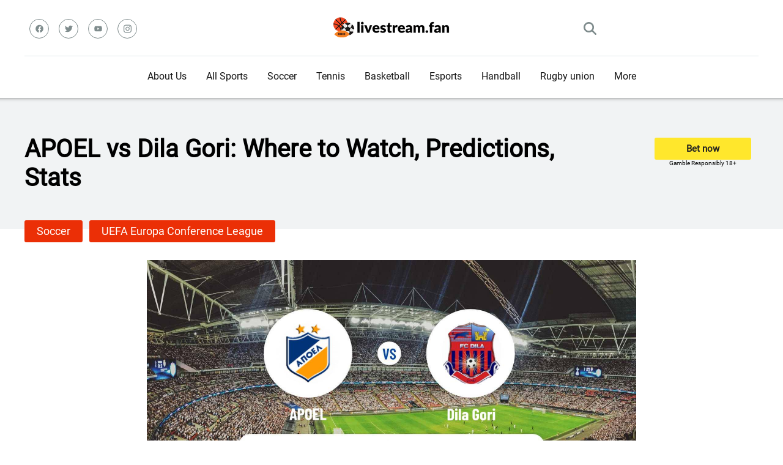

--- FILE ---
content_type: text/html; charset=UTF-8
request_url: https://livestream.fan/sport_event/dila-gori-vs-apoel/
body_size: 33024
content:
<!DOCTYPE html>  
<html lang="en" prefix="og: https://ogp.me/ns#">
<head>
    <meta charset="UTF-8" />
    <meta http-equiv="X-UA-Compatible" content="IE=edge" />
    <meta name="viewport" id="viewport" content="width=device-width, initial-scale=1.0, maximum-scale=5.0, minimum-scale=1.0, user-scalable=yes" />
    <meta name='impact-site-verification' value='0def8c26-648e-4161-8dd0-f6677efe4516'>
	
	
	<style id="jetpack-boost-critical-css">@media all{.ut-entry-title{float:left;max-width:79%;padding-top:0}.ut-entry-title-button-wrap{float:right;margin:.3125em .75em 0 0;display:flex;flex-direction:column}.ut-g-responsibly{font-size:10px;text-align:center}.ut-entry-title-button{font-size:.9375em;display:inline-block;height:2.4em;line-height:2.4em;border-radius:.2em;font-weight:700;color:#222;background:#ffe72c;text-align:center;padding:0 3.46667em;text-decoration:none}.ut-liga-title{font-size:1.5em;font-weight:700;line-height:1.25em;margin:0 0 .41667em;color:#222}.ut-breadcrumb-element{display:inline-block;margin-right:5px}.ut-main-img{display:flex;align-content:center;justify-content:center}.ut_main_score{text-align:center;font-size:22px;margin:4px 0}.ut-where-stream-block{margin:7px 0}.ut-where-stream-block .ut-where-stream-title{font-size:20px;margin:0 0 10px}.hentry{border:none!important;margin-bottom:0!important;padding-bottom:0!important}.ut_bold{font-weight:700}.ut_event_block .ut_latest_results_home{width:50%}.ut_event_block .ut_latest_results_item_wrap{display:flex;flex-direction:row}.ut-video-container-dummy{display:flex;flex-direction:column;justify-content:center;align-items:center}.ut_fixed_ads{position:fixed!important;width:100%!important;z-index:9995;text-align:center;bottom:0;display:none}.ut_fixed_conteiner{bottom:0;left:0;width:100%;display:flex;align-items:center;justify-content:center;background-color:rgba(247,247,247,.9);z-index:9995}.ut_fixed_conteiner .ut_close{width:30px;height:30px;display:flex;align-items:center;justify-content:center;border-radius:12px 0 0;position:absolute;right:0;top:-29px;background-color:rgba(247,247,247,.9)}.ut_fixed_conteiner .ut_content{overflow:hidden;display:block;position:relative;height:116px;width:100%;padding:0;font-size:14px}@media (max-width:800.1px){.ut_event_block .ut_latest_results_item_wrap{flex-direction:column}.ut_event_block .ut_latest_results_home{width:100%}}@media screen and (max-width:450px){.ut_fixed_ads{display:block}}body,html{padding:0;margin:0}body{font-family:Roboto,sans-serif}a{text-decoration:none}ul{margin:0;padding:0}input[type=search]{color:#2d3436;font-family:Roboto,sans-serif;font-weight:400;font-size:1em;line-height:1.45em;background-color:#fefeff;border-radius:5px;border-top:0;border-left:0;border-right:0;border-bottom:1px solid #e4e4e4;padding:11px 15px;-webkit-appearance:none}.ut_clear{clear:both}.ut_width_box_main{max-width:1200px;margin:0 auto;padding:0}.ut_width_100{width:100%}.ut_width_25{width:25%}.ut_width_50{width:50%}.ut_relative{position:relative}.ut_header_top{padding-top:22px;display:flex;border-bottom:1px solid #dfe6e9;padding-bottom:20px}.ut_header_social_wrap{display:flex;align-items:center}.ut_header_social{display:flex}.ut_header_social a svg{fill:#7f8c8d;width:13px}.ut_header_social .ut_svg_wrap{border:1px solid #7f8c8d;width:30px;height:30px;border-radius:50%;background-color:transparent;margin:8px;display:flex;justify-content:center}.ut_header_logo{display:flex;justify-content:center;align-items:center}.ut_header_search{display:flex;justify-content:end;align-items:center}.ut_search_button{width:21px;padding:14px}.ut_search_button svg{fill:#7f8c8d;vertical-align:middle}.ut_mobile_menu_icon{width:21px;padding:14px;display:none}.ut_mobile_menu_icon div{height:4px;border-radius:3px;background-color:#7f8c8d;margin-bottom:4px;width:21px}.ut_mobile_menu_icon div:nth-child(2){width:11px}.ut_header_nav_menu{display:flex;justify-content:center;align-items:center}.ut_main_menu,.ut_main_menu ul{list-style:none;margin:0;padding:0}.ut_main_menu li{float:left;position:relative;padding:0;margin:0;color:#151515;font-family:Roboto,sans-serif;font-size:1em;line-height:1em;font-weight:400}.ut_main_menu li a{font-family:Roboto,sans-serif;color:#151515;text-decoration:none;font-weight:400;padding:25px 16px;border-bottom:2px solid transparent;display:block}.ut_main_menu .sub-menu{display:block;background-color:#fff;padding:15px 0;position:absolute;top:90px;left:-15px;width:220px;box-shadow:0 0 15px 0 rgba(0,0,0,.3);opacity:0;border-radius:5px;visibility:hidden;z-index:1}.ut_main_menu li .sub-menu li{display:block;padding:6px 30px;float:left;position:relative;line-height:1.2em;width:100%}.ut_main_menu li .sub-menu li a{display:inline-block;padding:0;color:#34495e;text-decoration:none;font-weight:400;border-bottom:1px solid transparent}.ut_header_nav_menu_wrap{z-index:1000;position:sticky;top:0;background-color:#fff}.ut_popup_search{height:100%;width:100%;padding:0;margin:0;bottom:0;left:0;right:0;top:0;background-color:#f5f6fa;position:fixed;opacity:0;visibility:hidden;z-index:100000}.ut_popup_search .ut_popup_search_body{height:100%;display:flex;justify-content:center;align-items:center}.ut_popup_search .ut_popup_search_form{width:100%}.ut_popup_search .ut_popup_search_form input{width:100%;float:none;height:auto;background:0 0;font-family:Roboto,sans-serif;font-weight:700;font-size:3.157em;line-height:1.2em;color:#2d3436;border:0;border-bottom:1px solid #e9edf0;padding:20px 30px;border-radius:0;outline:0}.ut_scrolltop{position:fixed;bottom:7px;right:15px;z-index:9999;width:35px;height:35px;color:#ff2453;text-decoration:none;opacity:0;visibility:hidden}.ut_scrolltop svg{color:#ff2453}.ut_mobile_menu{top:0;bottom:0;left:0;right:0;background-color:rgba(45,52,54,.95);z-index:100000;margin:0;padding:0;overflow-y:auto;width:100%;display:block;opacity:0;visibility:hidden;position:fixed}.ut_mobile_menu_wrap{overflow-y:auto;width:100%;max-width:320px;display:block;top:0;bottom:0;right:0;background-color:#fff;background-repeat:no-repeat;background-size:cover;background-position:top center;position:absolute}.ut_mobile_menu_block{padding:45px 30px;position:relative}.ut_mobile_menu_header{text-align:center}.ut_mobile_menu_body ul{width:100%;position:relative;list-style:none;padding:0;margin:0}.ut_mobile_menu_body{margin:30px 0 0;border-bottom:1px solid #f1f3f4;padding-bottom:40px}.ut_mobile_menu_body ul li{width:100%;position:relative;font-family:Roboto,sans-serif;font-weight:700;font-size:1em;line-height:1em;color:#2d3436;text-align:left}.ut_mobile_menu_body ul li ul li:first-child{margin-top:0}.ut_mobile_menu_body ul li a{position:relative;display:block;padding:10px 0;font-family:Roboto,sans-serif;font-weight:700;font-size:1em;line-height:1em;color:#2d3436}.ut_mobile_menu_body .sub-menu{padding:0 0 0 15px;display:none}.ut_mobile_close_button,.ut_popup_search_close{position:absolute;top:0;right:0;padding-right:10px;width:48px}.ut_mobile_close_button svg,.ut_popup_search_close svg{margin:20px;width:20px}.ut_header_post{background-color:#f1f3f4;box-shadow:inset 0 14px 7px -15px rgba(0,0,0,.65)}.ut_full_width_img{max-width:100%;height:auto}.ut_entry_title_wrap{padding:60px 15px}.ut-entry-title h1{font-size:50px;margin:0;padding:0}.ut-entry-title h1.title-smaller{font-size:40px}.ut-breadcrumb-element a{background-color:#eb2f06;display:inline-block;font-weight:400;font-size:.75em;line-height:1.45em;color:#fff;padding:5px 20px;margin-bottom:5px;border-radius:3px;text-decoration:none}.ut-liga-title{top:-14px}@media screen and (max-width:992px){.ut-entry-title h1{font-size:22px;font-weight:700}.ut-entry-title h1.title-smaller{font-size:22px}.ut_entry_title_wrap{padding:30px 0 30px 10px!important}.ut_header_social{display:none}.ut_mobile_menu_icon{display:block}.ut_header_top{padding-top:5px;padding-bottom:0}.ut_header_nav_menu_wrap{display:none}.ut_header_mobile_sticky{z-index:1000;position:sticky;top:0;background-color:#fff}}}</style>	<style>img:is([sizes="auto" i], [sizes^="auto," i]) { contain-intrinsic-size: 3000px 1500px }</style>
	
<!-- Оптимізація пошукових систем (SEO) з Rank Math - https://rankmath.com/ -->
<title>APOEL vs Dila Gori: Where to Watch, Predictions, Stats</title>
<meta name="description" content="UEFA Europa Conference League | APOEL - Dila Gori prediction: 1:0. It is scheduled for 08/17/2023 at 13:00 (GMT-4 New York). 2nd leg. 1st leg result: 2-0."/>
<meta name="robots" content="follow, index, max-snippet:-1, max-video-preview:-1, max-image-preview:large"/>
<link rel="canonical" href="https://livestream.fan/sport_event/dila-gori-vs-apoel/" />
<meta property="og:locale" content="en" />
<meta property="og:type" content="article" />
<meta property="og:title" content="APOEL vs Dila Gori: Where to Watch, Predictions, Stats" />
<meta property="og:description" content="UEFA Europa Conference League | APOEL - Dila Gori prediction: 1:0. It is scheduled for 08/17/2023 at 13:00 (GMT-4 New York). 2nd leg. 1st leg result: 2-0." />
<meta property="og:url" content="https://livestream.fan/sport_event/dila-gori-vs-apoel/" />
<meta property="og:site_name" content="LiveStream.fan" />
<meta property="article:section" content="UEFA Europa Conference League" />
<meta property="og:updated_time" content="2023-08-11T06:05:17+03:00" />
<meta name="twitter:card" content="summary_large_image" />
<meta name="twitter:title" content="APOEL vs Dila Gori: Where to Watch, Predictions, Stats" />
<meta name="twitter:description" content="UEFA Europa Conference League | APOEL - Dila Gori prediction: 1:0. It is scheduled for 08/17/2023 at 13:00 (GMT-4 New York). 2nd leg. 1st leg result: 2-0." />
<!-- /Плагін Rank Math WordPress SEO -->

<link rel='dns-prefetch' href='//www.googletagmanager.com' />
<link rel='dns-prefetch' href='//fundingchoicesmessages.google.com' />
<link rel="alternate" type="application/rss+xml" title="LiveStream.Fan &raquo; стрічка" href="https://livestream.fan/feed/" />
<link rel="alternate" type="application/rss+xml" title="LiveStream.Fan &raquo; Канал коментарів" href="https://livestream.fan/comments/feed/" />
		<!-- This site uses the Google Analytics by MonsterInsights plugin v9.10.0 - Using Analytics tracking - https://www.monsterinsights.com/ -->
							
			
							<!-- / Google Analytics by MonsterInsights -->
		
<style type="text/css" media="all">
.wpautoterms-footer{background-color:#ffffff;text-align:center;}
.wpautoterms-footer a{color:#000000;font-family:Arial, sans-serif;font-size:14px;}
.wpautoterms-footer .separator{color:#cccccc;font-family:Arial, sans-serif;font-size:14px;}</style>
<noscript><link rel='stylesheet' id='all-css-39610fb3f4a177066003c3c74c6f16dd' href='https://livestream.fan/wp-content/boost-cache/static/f59c6cc742.min.css' type='text/css' media='all' /></noscript><link rel='stylesheet' id='all-css-39610fb3f4a177066003c3c74c6f16dd' href='https://livestream.fan/wp-content/boost-cache/static/f59c6cc742.min.css' type='text/css' media="not all" data-media="all" onload="this.media=this.dataset.media; delete this.dataset.media; this.removeAttribute( 'onload' );" />
<style id='wp-emoji-styles-inline-css'>

	img.wp-smiley, img.emoji {
		display: inline !important;
		border: none !important;
		box-shadow: none !important;
		height: 1em !important;
		width: 1em !important;
		margin: 0 0.07em !important;
		vertical-align: -0.1em !important;
		background: none !important;
		padding: 0 !important;
	}
</style>
<style id='classic-theme-styles-inline-css'>
/*! This file is auto-generated */
.wp-block-button__link{color:#fff;background-color:#32373c;border-radius:9999px;box-shadow:none;text-decoration:none;padding:calc(.667em + 2px) calc(1.333em + 2px);font-size:1.125em}.wp-block-file__button{background:#32373c;color:#fff;text-decoration:none}
</style>

<link rel="https://api.w.org/" href="https://livestream.fan/wp-json/" /><link rel="alternate" title="JSON" type="application/json" href="https://livestream.fan/wp-json/wp/v2/sport_event/253292" /><link rel="EditURI" type="application/rsd+xml" title="RSD" href="https://livestream.fan/xmlrpc.php?rsd" />
<meta name="generator" content="WordPress 6.8.3" />
<link rel='shortlink' href='https://livestream.fan/?p=253292' />
<link rel="alternate" title="oEmbed (JSON)" type="application/json+oembed" href="https://livestream.fan/wp-json/oembed/1.0/embed?url=https%3A%2F%2Flivestream.fan%2Fsport_event%2Fdila-gori-vs-apoel%2F" />
<link rel="alternate" title="oEmbed (XML)" type="text/xml+oembed" href="https://livestream.fan/wp-json/oembed/1.0/embed?url=https%3A%2F%2Flivestream.fan%2Fsport_event%2Fdila-gori-vs-apoel%2F&#038;format=xml" />
<meta name="generator" content="Site Kit by Google 1.166.0" />		
		
<!-- Мета-теги Google AdSense додані Site Kit -->
<meta name="google-adsense-platform-account" content="ca-host-pub-2644536267352236">
<meta name="google-adsense-platform-domain" content="sitekit.withgoogle.com">
<!-- Кінцеві мета-теги Google AdSense, додані Site Kit -->



<!-- Фрагмент відновлення блокування реклами Google AdSense, додано за допомогою Site Kit -->

<!-- Фрагмент відновлення блокування реклами Google AdSense, додано за допомогою Site Kit -->

<!-- Фрагмент захисту, від помилки відновлення блокування реклами Google AdSense, додано за допомогою Site Kit -->

<!-- Завершення відновлення блокування реклами Google AdSense, фрагмент захисту від помилок додано за допомогою Site Kit -->
<link rel="icon" href="https://livestream.fan/wp-content/uploads/2019/05/cropped-favicon-32x32.png" sizes="32x32" />
<link rel="icon" href="https://livestream.fan/wp-content/uploads/2019/05/cropped-favicon-270x270.png" sizes="192x192" />
<link rel="apple-touch-icon" href="https://livestream.fan/wp-content/uploads/2019/05/cropped-favicon-270x270.png" />
<meta name="msapplication-TileImage" content="https://livestream.fan/wp-content/uploads/2019/05/cropped-favicon-270x270.png" />
	<style>
@font-face {
  font-family: 'Roboto';
  src: local("Roboto"), url(https://livestream.fan/wp-content/themes/unibet_tv/assets/fonts/Roboto-Regular.ttf);
  font-display: swap;
}
</style>		
</head>
<body class="wp-singular sport_event-template-default single single-sport_event postid-253292 wp-custom-logo wp-theme-unibet_tv">
<!-- Header Start -->

<div class="ut_width_100 ut_header_mobile_sticky">
    <div class="ut_header_top ut_width_box_main">
        <div class="ut_header_social_wrap ut_width_25">
            <div class="ut_relative ut_header_social" >
                <a href="https://www.facebook.com/yuriy.borshchenko" title="Facebook" target="_blank">
    <div class="ut_svg_wrap">
        <svg xmlns="http://www.w3.org/2000/svg" viewBox="0 0 512 512">
            <!--! Font Awesome Free 6.4.0 by @fontawesome - https://fontawesome.com License - https://fontawesome.com/license/free (Icons: CC BY 4.0, Fonts: SIL OFL 1.1, Code: MIT License) Copyright 2023 Fonticons, Inc. -->
            <path d="M504 256C504 119 393 8 256 8S8 119 8 256c0 123.78 90.69 226.38 209.25 245V327.69h-63V256h63v-54.64c0-62.15 37-96.48 93.67-96.48 27.14 0 55.52 4.84 55.52 4.84v61h-31.28c-30.8 0-40.41 19.12-40.41 38.73V256h68.78l-11 71.69h-57.78V501C413.31 482.38 504 379.78 504 256z"/>
        </svg>
    </div>
</a>
<a href="https://twitter.com/Yuriy212121" title="Twitter" target="_blank">
    <div class="ut_svg_wrap">
        <svg xmlns="http://www.w3.org/2000/svg" viewBox="0 0 512 512">
            <!--! Font Awesome Free 6.4.0 by @fontawesome - https://fontawesome.com License - https://fontawesome.com/license/free (Icons: CC BY 4.0, Fonts: SIL OFL 1.1, Code: MIT License) Copyright 2023 Fonticons, Inc. -->
            <path d="M459.37 151.716c.325 4.548.325 9.097.325 13.645 0 138.72-105.583 298.558-298.558 298.558-59.452 0-114.68-17.219-161.137-47.106 8.447.974 16.568 1.299 25.34 1.299 49.055 0 94.213-16.568 130.274-44.832-46.132-.975-84.792-31.188-98.112-72.772 6.498.974 12.995 1.624 19.818 1.624 9.421 0 18.843-1.3 27.614-3.573-48.081-9.747-84.143-51.98-84.143-102.985v-1.299c13.969 7.797 30.214 12.67 47.431 13.319-28.264-18.843-46.781-51.005-46.781-87.391 0-19.492 5.197-37.36 14.294-52.954 51.655 63.675 129.3 105.258 216.365 109.807-1.624-7.797-2.599-15.918-2.599-24.04 0-57.828 46.782-104.934 104.934-104.934 30.213 0 57.502 12.67 76.67 33.137 23.715-4.548 46.456-13.32 66.599-25.34-7.798 24.366-24.366 44.833-46.132 57.827 21.117-2.273 41.584-8.122 60.426-16.243-14.292 20.791-32.161 39.308-52.628 54.253z"/>
        </svg>
    </div>    
</a>
<a href="https://www.youtube.com/channel/UCWEXAO5W54xNmg8CJwra-ug" title="YouTube" target="_blank">
    <div class="ut_svg_wrap">
        <svg xmlns="http://www.w3.org/2000/svg" viewBox="0 0 576 512">
            <!--! Font Awesome Free 6.4.0 by @fontawesome - https://fontawesome.com License - https://fontawesome.com/license/free (Icons: CC BY 4.0, Fonts: SIL OFL 1.1, Code: MIT License) Copyright 2023 Fonticons, Inc. -->
            <path d="M549.655 124.083c-6.281-23.65-24.787-42.276-48.284-48.597C458.781 64 288 64 288 64S117.22 64 74.629 75.486c-23.497 6.322-42.003 24.947-48.284 48.597-11.412 42.867-11.412 132.305-11.412 132.305s0 89.438 11.412 132.305c6.281 23.65 24.787 41.5 48.284 47.821C117.22 448 288 448 288 448s170.78 0 213.371-11.486c23.497-6.321 42.003-24.171 48.284-47.821 11.412-42.867 11.412-132.305 11.412-132.305s0-89.438-11.412-132.305zm-317.51 213.508V175.185l142.739 81.205-142.739 81.201z"/>
        </svg>
    </div>    
</a>
<a href="https://www.instagram.com/yuriy.borshchenko/" title="Instagram" target="_blank">
    <div class="ut_svg_wrap">
        <svg xmlns="http://www.w3.org/2000/svg" viewBox="0 0 448 512">
            <!--! Font Awesome Free 6.4.0 by @fontawesome - https://fontawesome.com License - https://fontawesome.com/license/free (Icons: CC BY 4.0, Fonts: SIL OFL 1.1, Code: MIT License) Copyright 2023 Fonticons, Inc. -->
            <path d="M224.1 141c-63.6 0-114.9 51.3-114.9 114.9s51.3 114.9 114.9 114.9S339 319.5 339 255.9 287.7 141 224.1 141zm0 189.6c-41.1 0-74.7-33.5-74.7-74.7s33.5-74.7 74.7-74.7 74.7 33.5 74.7 74.7-33.6 74.7-74.7 74.7zm146.4-194.3c0 14.9-12 26.8-26.8 26.8-14.9 0-26.8-12-26.8-26.8s12-26.8 26.8-26.8 26.8 12 26.8 26.8zm76.1 27.2c-1.7-35.9-9.9-67.7-36.2-93.9-26.2-26.2-58-34.4-93.9-36.2-37-2.1-147.9-2.1-184.9 0-35.8 1.7-67.6 9.9-93.9 36.1s-34.4 58-36.2 93.9c-2.1 37-2.1 147.9 0 184.9 1.7 35.9 9.9 67.7 36.2 93.9s58 34.4 93.9 36.2c37 2.1 147.9 2.1 184.9 0 35.9-1.7 67.7-9.9 93.9-36.2 26.2-26.2 34.4-58 36.2-93.9 2.1-37 2.1-147.8 0-184.8zM398.8 388c-7.8 19.6-22.9 34.7-42.6 42.6-29.5 11.7-99.5 9-132.1 9s-102.7 2.6-132.1-9c-19.6-7.8-34.7-22.9-42.6-42.6-11.7-29.5-9-99.5-9-132.1s-2.6-102.7 9-132.1c7.8-19.6 22.9-34.7 42.6-42.6 29.5-11.7 99.5-9 132.1-9s102.7-2.6 132.1 9c19.6 7.8 34.7 22.9 42.6 42.6 11.7 29.5 9 99.5 9 132.1s2.7 102.7-9 132.1z"/>
        </svg>
    </div>    
</a>
            </div>
            
            <div class="ut_mobile_menu_icon">
						<div></div>
						<div></div>
						<div></div>
            </div>
        </div>
        <div class="ut_width_50 ut_header_logo">
                <a href="https://livestream.fan/" title="LiveStream.Fan"><img width="199" height="40" src="https://livestream.fan/wp-content/uploads/2022/08/cropped-logo-2.png" class="attachment-ut_theme-custom-logo size-ut_theme-custom-logo" alt="LiveStream.Fan" decoding="async" srcset="https://livestream.fan/wp-content/uploads/2022/08/cropped-logo-2.png 199w, https://livestream.fan/wp-content/uploads/2022/08/cropped-logo-2-159x32.png 159w" sizes="(max-width: 199px) 100vw, 199px" /></a>        </div>
        <div class="ut_width_25 ut_header_search">
            <div class="ut_search_button">
                <svg xmlns="http://www.w3.org/2000/svg" viewBox="0 0 512 512">
                    <!--! Font Awesome Free 6.4.0 by @fontawesome - https://fontawesome.com License - https://fontawesome.com/license/free (Icons: CC BY 4.0, Fonts: SIL OFL 1.1, Code: MIT License) Copyright 2023 Fonticons, Inc. -->
                    <path d="M416 208c0 45.9-14.9 88.3-40 122.7L502.6 457.4c12.5 12.5 12.5 32.8 0 45.3s-32.8 12.5-45.3 0L330.7 376c-34.4 25.2-76.8 40-122.7 40C93.1 416 0 322.9 0 208S93.1 0 208 0S416 93.1 416 208zM208 352a144 144 0 1 0 0-288 144 144 0 1 0 0 288z"/>
                </svg>
            </div>
        </div>
    </div>
</div>

<div class="ut_width_100 ut_header_nav_menu_wrap">
    <div class="ut_header_nav_menu ut_width_box_main">
    <ul id="menu-ut_navigation_menu" class="ut_main_menu"><li id="menu-item-165138" class="menu-item menu-item-type-post_type menu-item-object-page menu-item-165138"><a href="https://livestream.fan/about-us/">About Us</a></li>
<li id="menu-item-34206" class="ut_nav_menu menu-item menu-item-type-custom menu-item-object-custom menu-item-34206"><a href="/">All Sports</a></li>
<li id="menu-item-168877" class="menu-item menu-item-type-taxonomy menu-item-object-category current-sport_event-ancestor menu-item-168877"><a href="https://livestream.fan/category/sports/soccer/">Soccer</a></li>
<li id="menu-item-34208" class="ut_nav_menu menu-item menu-item-type-taxonomy menu-item-object-category menu-item-34208"><a href="https://livestream.fan/category/sports/tennis/">Tennis</a></li>
<li id="menu-item-34209" class="ut_nav_menu menu-item menu-item-type-taxonomy menu-item-object-category menu-item-34209"><a href="https://livestream.fan/category/sports/basketball/">Basketball</a></li>
<li id="menu-item-34210" class="ut_nav_menu menu-item menu-item-type-taxonomy menu-item-object-category menu-item-34210"><a href="https://livestream.fan/category/sports/esports/">Esports</a></li>
<li id="menu-item-38394" class="menu-item menu-item-type-taxonomy menu-item-object-category menu-item-38394"><a href="https://livestream.fan/category/sports/handball/">Handball</a></li>
<li id="menu-item-38395" class="menu-item menu-item-type-taxonomy menu-item-object-category menu-item-38395"><a href="https://livestream.fan/category/sports/rugby-union/">Rugby union</a></li>
<li id="menu-item-38361" class="menu-item menu-item-type-custom menu-item-object-custom menu-item-has-children menu-item-38361"><a href="#">More</a>
<ul class="sub-menu">
	<li id="menu-item-38365" class="menu-item menu-item-type-taxonomy menu-item-object-category menu-item-38365"><a href="https://livestream.fan/category/sports/volleyball/">Volleyball</a></li>
	<li id="menu-item-38396" class="menu-item menu-item-type-taxonomy menu-item-object-category menu-item-38396"><a href="https://livestream.fan/category/sports/futsal/">Futsal</a></li>
	<li id="menu-item-191838" class="menu-item menu-item-type-taxonomy menu-item-object-category menu-item-191838"><a href="https://livestream.fan/category/sports/darts/">Darts</a></li>
	<li id="menu-item-191841" class="menu-item menu-item-type-taxonomy menu-item-object-category menu-item-191841"><a href="https://livestream.fan/category/sports/baseball/">Baseball</a></li>
	<li id="menu-item-191839" class="menu-item menu-item-type-taxonomy menu-item-object-category menu-item-191839"><a href="https://livestream.fan/category/sports/snooker/">Snooker</a></li>
	<li id="menu-item-191842" class="menu-item menu-item-type-taxonomy menu-item-object-category menu-item-191842"><a href="https://livestream.fan/category/sports/hockey/">Hockey</a></li>
	<li id="menu-item-191837" class="menu-item menu-item-type-taxonomy menu-item-object-category menu-item-191837"><a href="https://livestream.fan/category/sports/mma/">MMA</a></li>
	<li id="menu-item-191843" class="menu-item menu-item-type-taxonomy menu-item-object-category menu-item-191843"><a href="https://livestream.fan/category/sports/water-polo/">Water polo</a></li>
	<li id="menu-item-191876" class="menu-item menu-item-type-taxonomy menu-item-object-category menu-item-191876"><a href="https://livestream.fan/category/sports/pesapallo/">Pesapallo</a></li>
	<li id="menu-item-191877" class="menu-item menu-item-type-taxonomy menu-item-object-category menu-item-191877"><a href="https://livestream.fan/category/sports/rugby-league/">Rugby league</a></li>
	<li id="menu-item-191878" class="menu-item menu-item-type-taxonomy menu-item-object-category menu-item-191878"><a href="https://livestream.fan/category/sports/canadian-football/">Canadian football</a></li>
	<li id="menu-item-191879" class="menu-item menu-item-type-taxonomy menu-item-object-category menu-item-191879"><a href="https://livestream.fan/category/sports/aussie-rules/">Aussie rules</a></li>
	<li id="menu-item-191880" class="menu-item menu-item-type-taxonomy menu-item-object-category menu-item-191880"><a href="https://livestream.fan/category/sports/boxing/">Boxing</a></li>
	<li id="menu-item-191881" class="menu-item menu-item-type-taxonomy menu-item-object-category menu-item-191881"><a href="https://livestream.fan/category/sports/football/">American football</a></li>
	<li id="menu-item-191882" class="menu-item menu-item-type-taxonomy menu-item-object-category menu-item-191882"><a href="https://livestream.fan/category/sports/beach-soccer/">Beach soccer</a></li>
	<li id="menu-item-191884" class="menu-item menu-item-type-taxonomy menu-item-object-category menu-item-191884"><a href="https://livestream.fan/category/sports/floorball/">Floorball</a></li>
	<li id="menu-item-191885" class="menu-item menu-item-type-taxonomy menu-item-object-category menu-item-191885"><a href="https://livestream.fan/category/sports/bandy/">Bandy</a></li>
	<li id="menu-item-191887" class="menu-item menu-item-type-taxonomy menu-item-object-category menu-item-191887"><a href="https://livestream.fan/category/sports/cricket/">Cricket</a></li>
	<li id="menu-item-191888" class="menu-item menu-item-type-taxonomy menu-item-object-category menu-item-191888"><a href="https://livestream.fan/category/sports/badminton/">Badminton</a></li>
	<li id="menu-item-419734" class="menu-item menu-item-type-taxonomy menu-item-object-category menu-item-419734"><a href="https://livestream.fan/category/sports/table-tennis/">Table tennis</a></li>
</ul>
</li>
</ul>    </div>
</div>
<div class="ut_popup_search">
    <div>
        <div class="ut_popup_search_close">
			<svg xmlns="http://www.w3.org/2000/svg" viewBox="0 0 384 512">
                <!--! Font Awesome Free 6.4.0 by @fontawesome - https://fontawesome.com License - https://fontawesome.com/license/free (Icons: CC BY 4.0, Fonts: SIL OFL 1.1, Code: MIT License) Copyright 2023 Fonticons, Inc. -->
                <path d="M342.6 150.6c12.5-12.5 12.5-32.8 0-45.3s-32.8-12.5-45.3 0L192 210.7 86.6 105.4c-12.5-12.5-32.8-12.5-45.3 0s-12.5 32.8 0 45.3L146.7 256 41.4 361.4c-12.5 12.5-12.5 32.8 0 45.3s32.8 12.5 45.3 0L192 301.3 297.4 406.6c12.5 12.5 32.8 12.5 45.3 0s12.5-32.8 0-45.3L237.3 256 342.6 150.6z"/>
            </svg>
		</div>
    </div>
    <div class="ut_popup_search_body">
        <form role="search" method="get" class="ut_popup_search_form" action="https://livestream.fan/">
	<input type="search" value="" name="s" placeholder="Enter keyword..." />
</form>
            </div>
</div>

<!-- Header End -->

<style>
.ut_event_block_wrap {
border-bottom:1px solid #dfe6e9;
padding-bottom:30px;
margin:0 0 69px;
}

.ut_event_block_wrap h2 {
font-size:20px;
font-weight:700;
}

.ut_event_block_wrap h3 {
font-size:19px;
font-weight:700;
}

.ut_event_block_wrap h4 {
font-size:18px;
font-weight:700;
}

.ut_event_block_wrap h5 {
font-size:17px;
font-weight:700;
}

.ut_event_block_wrap h6 {
font-size:16px;
font-weight:700;
}


.ut_event_block {
    background-color: #dcf5e3;
    padding: 5px;
    line-height: 130%;
    margin-bottom: 25px;
}

.ut_event_block.ut_user_prediction,
.ut_event_block.ut_prediction_score, 
.ut_event_block.ut_latest_hth{
    background-color: #e4f7f6;
}
.ut_event_block.ut_latest_results_away_wrap, 
.ut_event_block.ut_latest_results_home_wrap{
    background-color: #f5ebe1;
}

.ut_event_block ul {
    margin-bottom: 0px !important;
}

.ut_event_block ul li{
    padding: 3px !important;
}

 .ut_event_block h2, 
 .ut_event_block h3,
 .ut_event_block h4, 
 .ut_event_block h5,
 .ut_event_block h6{
    margin: 5px 2px !important;
}

.ut-entry-title {
float:left;
max-width:79%;
padding-top:0;
}

.ut-entry-title-button-wrap {
float:right;
margin:0.3125em 0.75em 0 0;
display:flex;
flex-direction:column;
}

.ut-g-responsibly {
font-size:10px;
text-align:center;
}

.ut-entry-title-button {
font-size:0.9375em;
display:inline-block;
height:2.4em;
line-height:2.4em;
border-radius:0.2em;
font-weight:bold;
color:#222;
background:#ffe72c;
-webkit-transition:0.1s all cubic-bezier(0.25,0.46,0.45,0.94);
-o-transition:0.1s all cubic-bezier(0.25,0.46,0.45,0.94);
transition:0.1s all cubic-bezier(0.25,0.46,0.45,0.94);
text-align:center;
padding:0 3.46667em;
text-decoration:none;
}

.ut-entry-title-button:hover,.ut-entry-title-button:focus {
background:#0f5f31;
color:#fff;
text-decoration:none;
}

.ut-liga-title {
font-size:1.5em;
font-weight:bold;
line-height:1.25em;
margin:0 0 0.41667em;
color:#222;
}

.ut-breadcrumb-element {
display:inline-block;
margin-right:5px;
}

 

.ut_event_block_wrap ul {
margin-bottom:0px !important;
padding-left:30px;
}

.ut_event_block_wrap ul li {
padding:3px !important;
}

.ut_border_r_5 {
border-radius:5px;
}

.ut-video-container-dummy-au{
      flex-direction: inherit;
}

/* BEGIN player */
.ut_video_container {
    margin-bottom: 25px;
}

.ut_video_container .ut_video_inner {
    display: flex;
}
.ut_video_container .ut_player{
    border: 1px solid transparent;  
    min-width: 39%; 
    background-color: #30343a; 
    display: block; 
    position: relative;
     
}
.ut_player .ut_player_header{
    color: #fff; 
    margin: 0; 
    padding: 4px 8px; 
    font-weight: 500; 
    letter-spacing: normal; 
    font-size: 20px;
}

.ut_player .ut_player_body {
    display: flex;
    justify-content: center;
    align-items: center;
    height: 180px;
}
.ut_player_body .ut_player_button{
    border: 1px solid rgba(255, 255, 255, 0.14); 
    border-radius: 4px; 
    cursor: pointer; 
    /*display: table; */
    height: 56px; 
    opacity: 0.6; 
    position: relative; 
    transition: opacity 0.2s ease 0s, background-color 0.2s ease 0s; 
    width: 70px; 
    background-color: transparent;
}

.ut_player_body .ut_player_button:hover{
    background-color: #0b8d68;
}
 
.ut_player_icon{
    border-color: transparent transparent transparent #fff;
    border-style: solid; 
    border-width: 16px 0 16px 32px; 
    height: 0; 
    left: 28%; 
    position: absolute; 
    top: 20%; 
    transform: scale(0.9999); 
    width: 0;
}
.ut_player_controller {
    position: relative;
    height: 42px;
    opacity: 0.7;
}
.ut_player_controller .ut_player_timeline{
    background-color: rgba(255, 255, 255, 0.2); 
    height: 4px; 
    position: relative; 
    top: 0px; 
    width: 97%;
    margin: 0 auto;
}
.ut_player_controller  .ut_player_icon {
    left: 10px;
    border-width: 8px 0 8px 16px;
    opacity: 0.6;

top: 15px;
}
.ut_player_timer {
    padding-left: 36px;
    padding-top: 11px;
    color: white;
    font-size: 13px;
}

.ut_video_inner .ut_video_legend{
     background-color: #f1f2f5; 
     font-size: 15px; 
     padding: 12px; 
     text-align: left;
}

.ut_video_legend .ut_head{
    font-size: 14px;
}
.ut_video_legend ol{
    list-style: outside none decimal; 
    line-height: 200%;
}
.ut_video_legend ol li {
    padding: 2px 1px;
}

.ut_video_legend a {
    color: #0b8d68;
}

.ut_latest_results_item  a {
    color: #000000;
}

.ut_event_block a {
    color: #000000;
}

@media (max-width: 888.1px){
	 .ut_video_container .ut_video_inner{
        display: block;
        
	}
    .ut_video_container .ut_player{
        margin-bottom: 27px;
    }
}

/* END player */


@media screen and (max-width: 992px) {
/* BEGIN event */
	
.ut_width_box_main {
padding:0 10px;
}

.ut_event_block_wrap h3 {
font-size:22px;
}

.video_container {
        position: relative;
        width: 100%;
        padding-bottom: 56.25%; /* 16:9 Aspect Ratio (висота / ширина * 100) */
        overflow: hidden;
    }

    .video_container iframe {
        position: absolute;
        top: 0;
        left: 0;
        width: 100%;
        height: 100%;
    }


/* END event */
}
</style>



<!-- Title Box Start -->
<div class="ut_width_100 ut_header_post ut_relative">
    
    
    
    
    <div class="ut_relative ut_width_box_main ut_entry_title_wrap">
		<div class="ut_relative ut-entry-title">
                    <h1 class="title-smaller">
                <span itemscope="" itemtype="http://schema.org/SportsEvent">
                    <span itemprop="name">
                        <meta itemprop="homeTeam" content="APOEL">
                        <meta itemprop="awayTeam" content="Dila Gori">
                        <span class="ut-full-wiev-title" data-ut_title_html="1">APOEL vs Dila Gori: Where to Watch, Predictions, Stats</span>
                    </span>
                    <meta itemprop="startDate" content="Thu, 17 Aug 2023 13:00:00 -0400"> 
                    <meta itemprop="eventAttendanceMode" content="https://schema.org/MixedEventAttendanceMode">
                    <meta itemprop="EventStatus" content="EventScheduled">
                    <meta itemprop="image" content="https://livestream.fan/temp_file/match_img/sp/2780455.jpg">
                    <span itemprop="location" itemscope="" itemtype="http://schema.org/Place"> 
                        <meta itemprop="name" content="Neo GSP Stadium (Nicosia)">
                        <meta itemprop="address" content="Neo GSP Stadium (Nicosia)">
                    </span>
                    <span itemprop="organizer" itemscope="" itemtype="http://schema.org/Organization"> 
                        <meta itemprop="url" content="https://livestream.fan/category/sports/soccer/uefa-europa-conference-league/">
                        <meta itemprop="name" content="UEFA Europa Conference League">
                    </span>
                    <span itemprop="performer" itemscope="" itemtype="http://schema.org/Organization"> 
                        <meta itemprop="url" content="https://livestream.fan/category/sports/soccer/uefa-europa-conference-league/">
                        <meta itemprop="name" content="UEFA Europa Conference League">
                    </span>
                    <span itemprop="offers" itemscope="" itemtype="http://schema.org/Offer"> 
                        <meta itemprop="availability" content="SoldOut">
                        <meta itemprop="price" content="0">
                        <meta itemprop="priceCurrency" content="usd">
                        <meta itemprop="url" content="https://livestream.fan/sport_event/dila-gori-vs-apoel/">
                        <meta itemprop="validFrom" content="Thu, 17 Aug 2023 13:00:00 -0400">
                    </span>
                    <meta itemprop="description" content="2nd leg. 1st leg result: 2-0. UEFA Europa Conference League">
                    <meta itemprop="sport" content="Soccer">
                    <meta itemprop="startDate" content="Thu, 17 Aug 2023 13:00:00 -0400">
                    <meta itemprop="endDate" content="Thu, 17 Aug 2023 15:00:00 -0400">
                </span>
            </h1>
		</div>
                <div class="ut-entry-title-button-wrap">
            <a class="ut-entry-title-button" data-ut_bet_url="1" href="https://livestream.fan/r1.php?S=4">Bet now</a><span class="ut-g-responsibly">Gamble Responsibly 18+</span>
        </div>
                <div class="ut_clear"></div>
	</div>
</div>




<div class="ut_width_100">
    <div class="ut_relative ut_width_box_main">
    	<div class="ut-liga-title ut_relative" itemscope="" itemtype="https://schema.org/BreadcrumbList">
    		<span class="ut-breadcrumb-element" itemprop="itemListElement" itemscope="" itemtype="https://schema.org/ListItem">
                <a href="https://livestream.fan/category/sports/soccer/" rel="category tag" itemprop="item">
                    <span itemprop="name" data-ut_sport_name_html="1" >Soccer</span>
                </a>
                <meta itemprop="position" content="1">
            </span>
            <span class="ut-breadcrumb-element" itemprop="itemListElement" itemscope="" itemtype="https://schema.org/ListItem">
                <a href="https://livestream.fan/category/sports/soccer/uefa-europa-conference-league/" rel="category tag" itemprop="item">
                    <span itemprop="name" data-ut_liga_name_html="1"  >UEFA Europa Conference League</span>
                </a>
                <meta itemprop="position" content="2">
            </span>	
        </div>
    </div>
</div>


    <div class="ut-main-img" itemscope itemtype="https://schema.org/ImageObject" >
	    
        <img class="ut-event_main-img ut_full_width_img" data-ut_full_sport_title_alt="1" data-ut_full_sport_title_title="1"
                srcset="https://livestream.fan/temp_file/match_img/sp/small/2780455.jpg 444w,
                        https://livestream.fan/temp_file/match_img/sp/2780455.jpg 1600w" 
                sizes="(max-width: 800px) 100vw, 1600px"
                src="https://livestream.fan/temp_file/match_img/sp/2780455.jpg" width="800" height="450"  
                title="Soccer UEFA Europa Conference League APOEL - Dila Gori" 
                alt="Soccer UEFA Europa Conference League APOEL - Dila Gori"
                itemprop="contentUrl"
          preload onerror="this.style.display='none';">
        <meta itemprop="creditText" content="Livestream fan" />
        
          <meta itemprop="license" content="/wpautoterms/terms-and-conditions/" >
          <meta itemprop="acquireLicensePage" content="/wpautoterms/privacy-policy/">
          
          <span itemprop="creator" itemtype="https://schema.org/Person" itemscope >
            <meta itemprop="name" content="Dmytro Stepanov" />
          </span>
          
          <meta  itemprop="copyrightNotice" content="Yuriy Borshchenko" >
    </div>
    <!-- Title Box End -->

<!-- Page Section Start -->

<div class="ut_width_100" style="padding-top:15px">
    <div class="ut_main_content ut_width_box_main">
        <div class="ut_width_100">
            <div id="post-253292"  class="ut_event_block_wrap post-253292 sport_event type-sport_event status-publish hentry category-uefa-europa-conference-league"  >
                
            
                
                <div class="ut_main_score" style="display: block;">
                    <span class="ut_lable">Result</span><br> 
                    <span class="ut_score_val"><strong>1:0</strong></span>
                </div>
               
                
                                <div class="ut_event_block ut_match_info_date" style="display: block;"  > 
                    
                    <div >
                        <span  itemprop="text" ><strong data-ut_val="1">17/08/2023</strong> at <strong data-ut_val_1="1"> 13:00</strong> <em>(Time Zone – GMT-4 (America/New_York))</em></span>
                    </div> 
                </div>
                
                
				
				                <div class="ut_event_block ut_match_info_location" style="display: block;"  > 
                    
                    <div >
                        <span  itemprop="text" >
                                <strong data-ut_val="1"><a href="https://www.google.com/maps/search/Neo GSP Stadium (Nicosia)" target=_blank>Neo GSP Stadium (Nicosia)</a></strong>.
                        </span>
                    </div> 
                </div>
				
				                <div class="ut_event_block ut_match_info" style="display: block;"> 
                 
                    <span > 
                    <ul  itemprop="text" > 
                                                    <li><b></b> <span class="ut_val">EUROPE: EUROPA CONFERENCE LEAGUE - QUALIFICATION - SEMI-FINALS</span></li>
                                                    <li><b>Referee:</b> <span class="ut_val">Jenkins R. (Wal)</span></li>
                                                
                    </ul>
                    </span> 
                </div> 
				
				                
                    <div class="ut_video_container" >
                		  <div class="ut_video_inner">
                              <a href="https://livestream.fan/r1.php?S=4" rel="nofollow" class="ut_player" data-ut_bet_url="1">
                                <div class="ut_player_header" >
                                    <span data-ut_title_html="1" >APOEL - Dila Gori</span> - <span class="ut-g-responsibly">Gamble Responsibly 18+</span>
                                </div>
                                <div class="ut_player_body">
                                    <div class="ut_player_button">
                                        <div class="ut_player_icon"></div>
                                    </div>
                                </div>
                                <div class="ut_player_controller" >
                    			  <div class="ut_player_timeline" ></div>
                    			  <div class="ut_player_icon"></div>
                    			  <div class="ut_player_timer" > <span> 00:00 </span> / <span> 90:00 </span> </div> 
                    			 </div>
                                
                                <div class="" style="position: absolute;bottom: -20px; color: black; font-size: 14px;">Advertisement</div>
                              </a>
                             
                             <div class="ut_video_legend" >
                			  <div class="ut_head" > Watch and bet <span data-ut_title_html="1" >APOEL - Dila Gori</span> live </div>
                			  <ol>
                				<li> 
                                     <a data-ut_bet_url="1" href="https://livestream.fan/r1.php?S=4" rel="nofollow">Sign in</a> or 
                			         <a data-ut_bet_url="1" href="https://livestream.fan/r1.php?S=4" rel="nofollow">Register</a> 
                                    (it's free) to watch and bet Live Stream* 
                               </li>
                				<li> To place a bet while streaming, go to 
                                    <a data-ut_bet_url="1" href="https://livestream.fan/r1.php?S=4" rel="nofollow">Live In-Play</a> 
                                </li>
                    			<li> Prior to joining <a data-ut_bet_url="1" href="https://livestream.fan/r1.php?S=4" rel="nofollow">Bet365.com</a> and funding your account in order to view this event, 
                    			 or any other particular event via <a data-ut_bet_url="1" href="https://livestream.fan/r1.php?S=4" rel="nofollow">Bet365.com</a> live stream, 
                    			 you are strongly advised to check with <a data-ut_bet_url="1" href="https://livestream.fan/r1.php?S=4" rel="nofollow">Bet365.com</a> if, 
                    			 depending on your place of residence, it is possible to view this live stream. 
                                </li>
                			  </ol>
                			</div>
                		</div>
                	</div>
            				
                
                
				
								 
				 
				 				 
				                 <div class="ut_event_block ut_prediction_score"   > 
                    <h3  itemprop="name" >
                        Highlights
                    </h3>
                    <div >
					
                        <span >
                           
                            <center>
                                <div class="video_container">
<iframe allowFullScreen width="600" height="338" src="https://www.youtube.com/embed/DUItq_zbCZY" title="A&#928;&#927;&#917;&#923; - FC DILA GORI Highlights 1-0 (17/8/2023)" frameborder="0" allow="accelerometer; autoplay; clipboard-write; encrypted-media; gyroscope; picture-in-picture; web-share" allowfullscreen></iframe>

</iframe></div>
                        </center></span>
                    </div> 
                </div>
				 				 
				 
				 				 
				 
				 
				
				                <div class="ut_event_block ut_latest_results_away_wrap"  > 
                    <h4 >
                        Chances of winning
                    </h4>
                    <div ><br>
                        <span >
                                
<table  style="margin-bottom:0px;width:100%"><tbody> <tr><td  width="33%"><strong >APOEL</strong ><br> 60%</td><td  width="33%" align=center><strong >Draw</strong ><br> 24%</td><td  width="33%" align=right><strong >Dila Gori</strong ><br> 16%</td></tr></tbody></table><table  height=20px style='width:100%'><tbody> <tr><td style="background-color:#00A54F" width="60%"></td><td style="background-color:#D6D6D6" width="24%%"></td><td style="background-color:#DF0506" width="16%"></td></tr> </tbody></table><br><h4 style="display:inline;">Initial Probability</h4> (when we started the analysis)<table  style="margin-bottom:0px;width:100%"><tbody> <tr><td  width="33%"><strong></strong> 66.7%</td><td  width="33%" align=center><strong></strong> 22.1%</td><td  width="33%" align=right><strong></strong> 11.2%</td></tr></tbody></table><table  height=20px style='width:100%'><tbody> <tr><td style="background-color:#00A54F" width="66.7%"></td><td style="background-color:#D6D6D6" width="24%%"></td><td style="background-color:#DF0506" width="11.2%"></td></tr> </tbody></table><br><h4 style="display:inline;">Our Initial ML Estimation</h4><table  style="margin-bottom:0px;width:100%"><tbody> <tr><td  width="33%" style='color:green'><strong></strong> 69.1%</td><td  width="33%" align=center><strong></strong> 21.3%</td><td  width="33%" align=right ><strong></strong> 10.8%</td></tr></tbody></table><table  height=20px style='width:100%'><tbody> <tr><td style="background-color:#00A54F" width="69.1%"></td><td style="background-color:#D6D6D6" width="21.3%"></td><td style="background-color:#DF0506" width="10.8%"></td></tr> </tbody></table>                        </span>
                    </div> 
                </div>
				 				 
				 
				                 <div class="ut_event_block ut_latest_results_away_wrap" > 
                    <h4  itemprop="name" >
                        <span data-ut_title_html="1" >APOEL - Dila Gori</span> Odds
                    </h4>
                    <div >
                        <span >
                                

            
            <style>
            
            </style>
            <table  class=bet border=0   cellpadding=2 cellspacing=1 width=100% align=center>
			<thead>
			<tr style=background-color:#eeeeee>
			   <th width=17% style="text-align:center"><strong></strong></th>
			   <th width=16% style="text-align:center"><strong>1</strong></th>
			   <th width=16% style="text-align:center"><strong>X</strong></th>
			   <th width=16% style="text-align:center"><strong>2</strong></th>
                           <th width=17% style="text-align:center"><strong>Marga</strong></th>
			   <th width=17% style="text-align:center"><strong></strong></th>
			</tr>
			</thead>
			<tbody><tr >
			   <td style="text-align:center;padding:5px"><b>Avarage Now</b><br><span title="When we opened the event and started the analysis">(Initially)</span></td>
			   <td style="text-align:center"><b>1.55 <span style='color:green'>&#8593;</span></b><br>(<span title="When we opened the event and started the analysis">1.4</span>)</td>
			   <td style="text-align:center"><b>3.95 <span style='color:red'>&#8595;</span></b><br>(<span title="When we opened the event and started the analysis">4.21</span>)</td>
			   <td style="text-align:center"><b>6.04 <span style='color:red'>&#8595;</span></b><br>(<span title="When we opened the event and started the analysis">8.35</span>)</td>
			   <td style="text-align:center"><b>6.4%</b><br>(<span title="When we opened the event and started the analysis">7.3%</span>)</td><td style="text-align:center"></td>
                               
			</tr></tbody></table><br><ul><li>The most likely Over/Under: <b>2.25</b></li></ul>                        </span>
                    </div> 
                </div>
				 				 
				 
				 
            
                                <div class="ut_event_block ut_prediction_score" style="display: block;"  itemscope itemprop="mainEntity" itemtype="https://schema.org/Question"  > 
                    <h5  itemprop="name" >
                        What is the prediction for <span data-ut_title_html="1" >APOEL - Dila Gori</span>?
                    </h5>
                    <div  itemscope itemprop="acceptedAnswer" itemtype="https://schema.org/Answer" >
                        <span  itemprop="text" >
						        
<span itemscope itemprop='mainEntity' itemtype='https://schema.org/Question'>
                                            <meta itemprop='answerCount' content='1'>
                                            <li ><span itemprop='name' style='color: #43a047;'>Users Predictions</span>: 
                                            <span itemscope itemprop='acceptedAnswer' itemtype='https://schema.org/Answer'>
                                            <meta itemprop='upvoteCount' content='1'>
                                            <span itemprop='text'><b>43</b> users predict this event. <strong>APOEL</strong> will win (votes: <b>40</b> - <b>93%</b>). <strong>Dila</strong> will win (votes: <b>2</b> - <b>4.7%</b>). It will <strong>Tie</strong> (votes: <b>1</b> - <b>2.3%</b>). <br><em>Confidence interval (95%) for <strong>APOEL</strong>: <b>85.4%</b> – <b>100%</b>.</em></span></li></span>                                <li>The most likely score by Bookmakers is <b data-ut_val="1" >1:0</b>.</li>
                        </span>
						
                    </div> 
                </div>
                                
                
                                 <div class="ut_event_block ut_preview" style="display: block;"  > 
                    <h5 >
                     Preview Facts
                    </h5>
                    <div >
                        <ul  itemprop="text" >
                              <li>2nd leg. 1st leg result: 2-0. <li><strong>APOEL</strong> is in actual amazing shape (in the last <b>5</b> games wins - <b>3</b>). <li>Recent matches <strong>Dila</strong> is playing uncertain (in the last <b>5</b> games wins - <b>2</b>). <li>In this match <strong>APOEL</strong> is certain favorite.<br><li>Last <b>1</b> head-to-head matches <strong>APOEL</strong> won <b>1</b> matches, drawn <b>0</b> matches, lost <b>0</b> matches and goals <b>2-0</b>.                        </ul>
                    </div> 
                </div>
                
                                 <div class="ut_event_block ut_latest_hth_home" style="display: none;"  itemscope itemprop="mainEntity" itemtype="https://schema.org/Question"  > 
                    <h6  itemprop="name" >
                        How many head-to-head matches has APOEL won against Dila Gori?
                    </h6>
                    <div  itemscope itemprop="acceptedAnswer" itemtype="https://schema.org/Answer" >
                        <span  itemprop="text" >
                            <span data-ut_val="1" >APOEL</span> has won <span data-ut_val_1="1" >1</span> of their last <span data-ut_val_2="1" >1</span> head-to-head matches.
                        </span>
                    </div> 
                </div>
                
                
                                 <div class="ut_event_block ut_latest_away" style="display: none;"  itemscope itemprop="mainEntity" itemtype="https://schema.org/Question"  > 
                    <h6  itemprop="name" >
                        How many head-to-head matches has Dila Gori won against APOEL?
                    </h6>
                    <div  itemscope itemprop="acceptedAnswer" itemtype="https://schema.org/Answer" >
                        <span  itemprop="text" >
                             <span data-ut_val="1" >Dila Gori</span> has won <span data-ut_val_1="1" >0</span> of their last <span data-ut_val_2="1" >1</span> head-to-head matches.
                        </span>
                    </div> 
                </div>
                
                
                
                                <div class="ut_event_block ut_latest_hth" style="display: block;"  > 
                    <h6 >
                        What were the results of their latest head-to-head matches?
                    </h6>
                    
                    <div >
                        <div  itemprop="text" >
                            <div style="margin-bottom: 5px ;">The latest head-to-head matches between <span data-ut_title_html="1" >APOEL - Dila Gori</span> were as follows:</div>
                                                        <div class="ut_latest_hth_item">
                                <span class="ut_date">10.08.2023</span> 
                                <span class="ut_home ">Dila Gori</span> 
                                - 
                                <span class="ut_away ut_bold">APOEL</span> 
                                <b><span class="ut_score_last ut_winner">0:2</span></b>
                            </div>        
                                                    </div>
                     </div>
                    
                </div>
                
                
                                <div class="ut_event_block ut_latest_results_home_wrap" style="display: block;"   ?>
                    <h6  itemprop="name" >
                        Latest results of APOEL                    </h6>
                    
                    <div class="ut_latest_results_item_wrap" >
                        <div class="ut_latest_results_home"  >
                        <div style="margin-bottom: 5px;"></div>
                                                        <div class="ut_latest_results_item">
                                <span class="ut_date">10.08.2023</span>
                                <a href="https://livestream.fan/sport_event/dila-gori-vs-apoel/" > 
                                    <span class="ut_home ">Dila Gori</span>
                                     - 
                                     <span class="ut_away ut_bold">APOEL</span>
                                 </a>
                                <b>
                                    <span class="ut_score_last ut_winner">0:2</span> 
                                    <span class="ut_dificult dificult_yellow" 
                                          title="match difficulty for APOEL: 0.7 (0-10, easy-difficult), based on odds 2.25"
                                          style="display: ;"
                                    >&#10042;</span>
                                </b>
                            </div>
                                                        <div class="ut_latest_results_item">
                                <span class="ut_date">03.08.2023</span>
                                <a href="https://livestream.fan/sport_event/apoel-vs-vojvodina/" > 
                                    <span class="ut_home ">Vojvodina</span>
                                     - 
                                     <span class="ut_away ut_bold">APOEL</span>
                                 </a>
                                <b>
                                    <span class="ut_score_last ut_winner">1:2</span> 
                                    <span class="ut_dificult dificult_yellow" 
                                          title="match difficulty for APOEL: 1 (0-10, easy-difficult), based on odds 2.56"
                                          style="display: ;"
                                    >&#10042;</span>
                                </b>
                            </div>
                                                        <div class="ut_latest_results_item">
                                <span class="ut_date">27.07.2023</span>
                                <a href="https://livestream.fan/sport_event/apoel-vs-vojvodina/" > 
                                    <span class="ut_home ut_bold">APOEL</span>
                                     - 
                                     <span class="ut_away ">Vojvodina</span>
                                 </a>
                                <b>
                                    <span class="ut_score_last ut_winner">2:1</span> 
                                    <span class="ut_dificult dificult_green" 
                                          title="match difficulty for APOEL: 0.39 (0-10, easy-difficult), based on odds 1.75"
                                          style="display: ;"
                                    >&#10042;</span>
                                </b>
                            </div>
                                                        <div class="ut_latest_results_item">
                                <span class="ut_date">20.07.2023</span>
                                <a href="https://livestream.fan/sport_event/apoel-vs-volos/" > 
                                    <span class="ut_home ut_bold">APOEL</span>
                                     - 
                                     <span class="ut_away ">Volos</span>
                                 </a>
                                <b>
                                    <span class="ut_score_last ">1:1</span> 
                                    <span class="ut_dificult " 
                                          title=""
                                          style="display: none;"
                                    >&#10042;</span>
                                </b>
                            </div>
                                                        <div class="ut_latest_results_item">
                                <span class="ut_date">09.07.2023</span>
                                <a href="https://livestream.fan/sport_event/apoel-vs-beitar-jerusalem/" > 
                                    <span class="ut_home ut_bold">APOEL</span>
                                     - 
                                     <span class="ut_away ">Beitar Jerusalem</span>
                                 </a>
                                <b>
                                    <span class="ut_score_last ut_lose">1:2</span> 
                                    <span class="ut_dificult dificult_yellow" 
                                          title="match difficulty for APOEL: 0.61 (0-10, easy-difficult), based on odds 1.97"
                                          style="display: ;"
                                    >&#10042;</span>
                                </b>
                            </div>
                                                    </div>
                    </div>
                </div>
                                
                                <div class="ut_event_block ut_latest_results_away_wrap" style="display: block;"  ?>
                    <h6  itemprop="name" >
                        Latest results of Dila Gori                    </h6>
                    <div class="ut_latest_results_item_wrap" >
                        <div class="ut_latest_results_away" >
                            <div style="margin-bottom: 5px;"></div>
                                                        <div class="ut_latest_results_item">
                                <span class="ut_date">10.08.2023</span>
                                <a href="https://livestream.fan/sport_event/dila-gori-vs-apoel/" > 
                                    <span class="ut_home ut_bold">Dila Gori</span>
                                     - 
                                     <span class="ut_away ">APOEL</span>
                                 </a>
                                <b>
                                    <span class="ut_score_last ut_lose">0:2</span> 
                                    <span class="ut_dificult dificult_yellow" 
                                          title="match difficulty for Dila Gori: 1.42 (0-10, easy-difficult), based on odds 3.2"
                                          style="display: ;"
                                    >&#10042;</span>
                                </b>
                            </div>
                                                        <div class="ut_latest_results_item">
                                <span class="ut_date">03.08.2023</span>
                                <a href="https://livestream.fan/sport_event/vorskla-poltava-vs-dila-gori/" > 
                                    <span class="ut_home ut_bold">Dila Gori</span>
                                     - 
                                     <span class="ut_away ">Vorskla Poltava</span>
                                 </a>
                                <b>
                                    <span class="ut_score_last ut_winner">3:1</span> 
                                    <span class="ut_dificult dificult_yellow" 
                                          title="match difficulty for Dila Gori: 0.8 (0-10, easy-difficult), based on odds 2.32"
                                          style="display: ;"
                                    >&#10042;</span>
                                </b>
                            </div>
                                                        <div class="ut_latest_results_item">
                                <span class="ut_date">27.07.2023</span>
                                <a href="https://livestream.fan/sport_event/vorskla-poltava-vs-dila-gori/" > 
                                    <span class="ut_home ">Vorskla Poltava</span>
                                     - 
                                     <span class="ut_away ut_bold">Dila Gori</span>
                                 </a>
                                <b>
                                    <span class="ut_score_last ut_lose">2:1</span> 
                                    <span class="ut_dificult dificult_red" 
                                          title="match difficulty for Dila Gori: 2.57 (0-10, easy-difficult), based on odds 4.52"
                                          style="display: ;"
                                    >&#10042;</span>
                                </b>
                            </div>
                                                        <div class="ut_latest_results_item">
                                <span class="ut_date">20.07.2023</span>
                                <a href="https://livestream.fan/sport_event/dac-dunajska-streda-vs-dila-gori/" > 
                                    <span class="ut_home ut_bold">Dila Gori</span>
                                     - 
                                     <span class="ut_away ">DAC Dunajská Streda</span>
                                 </a>
                                <b>
                                    <span class="ut_score_last ut_winner">2:0</span> 
                                    <span class="ut_dificult dificult_yellow" 
                                          title="match difficulty for Dila Gori: 1.08 (0-10, easy-difficult), based on odds 2.61"
                                          style="display: ;"
                                    >&#10042;</span>
                                </b>
                            </div>
                                                        <div class="ut_latest_results_item">
                                <span class="ut_date">13.07.2023</span>
                                <a href="https://livestream.fan/sport_event/dac-dunajska-streda-vs-dila-gori/" > 
                                    <span class="ut_home ">DAC Dunajská Streda</span>
                                     - 
                                     <span class="ut_away ut_bold">Dila Gori</span>
                                 </a>
                                <b>
                                    <span class="ut_score_last ut_lose">2:1</span> 
                                    <span class="ut_dificult dificult_red" 
                                          title="match difficulty for Dila Gori: 4.22 (0-10, easy-difficult), based on odds 6.35"
                                          style="display: ;"
                                    >&#10042;</span>
                                </b>
                            </div>
                                                    </div>     
                    </div>
                </div>
				
				
				
                
                
                                 
                                 
                			   
			                       <div class="ut_event_block ut_latest_hth" style="padding-bottom:25px">
                            
                                                
<h6>UEFA Europa Conference League Table</h6><strong>League phase</strong><br><table width="100%"  style="padding-bottom:15px;padding:2px;border-spacing:2px" cellpadding=2><tr ><td width=3%></td><td width=40%></td><td align="center" width=5%><b>Pl</b></td><td align="center" width=5%><b>W</b></td><td align="center" width=5%><b>D</b></td><td align="center" width=5%><b>L</b></td><td align="center" width=10%><b></b></td><td align="center" width=5%><b>Diff</b></td><td align="center" width=5%><b>Pts</b></td></tr><tr><td align="center" style="cursor:help;background-color:#4687ec;color:#fff;" title='Promotion ~ Conference League (Play Offs: 1/8~finals)'  >1</td><td align="left" style="background-color:#e7e7e7;padding-left:5px"   >Samsunspor</td><td align="center" style="background-color:#e7e7e7;"   >3</td><td align="center" style="background-color:#e7e7e7;"   >3</td><td align="center" style="background-color:#e7e7e7;"   >0</td><td align="center" style="background-color:#e7e7e7;"   >0</td><td align="center" style="background-color:#e7e7e7;"   >7:0</td><td align="center" style="background-color:#e7e7e7;"   >7</td><td align="center" style="background-color:#e7e7e7;"   >9</td></tr><tr><td align="center" style="cursor:help;background-color:#4687ec;color:#fff;" title='Promotion ~ Conference League (Play Offs: 1/8~finals)'  >2</td><td align="left" style="padding-left:5px"   >Celje</td><td align="center" style=""   >3</td><td align="center" style=""   >3</td><td align="center" style=""   >0</td><td align="center" style=""   >0</td><td align="center" style=""   >7:2</td><td align="center" style=""   >5</td><td align="center" style=""   >9</td></tr><tr><td align="center" style="cursor:help;background-color:#4687ec;color:#fff;" title='Promotion ~ Conference League (Play Offs: 1/8~finals)'  >3</td><td align="left" style="background-color:#e7e7e7;padding-left:5px"   >Mainz</td><td align="center" style="background-color:#e7e7e7;"   >3</td><td align="center" style="background-color:#e7e7e7;"   >3</td><td align="center" style="background-color:#e7e7e7;"   >0</td><td align="center" style="background-color:#e7e7e7;"   >0</td><td align="center" style="background-color:#e7e7e7;"   >4:1</td><td align="center" style="background-color:#e7e7e7;"   >3</td><td align="center" style="background-color:#e7e7e7;"   >9</td></tr><tr><td align="center" style="cursor:help;background-color:#4687ec;color:#fff;" title='Promotion ~ Conference League (Play Offs: 1/8~finals)'  >4</td><td align="left" style="padding-left:5px"   >AEK Larnaca</td><td align="center" style=""   >3</td><td align="center" style=""   >2</td><td align="center" style=""   >1</td><td align="center" style=""   >0</td><td align="center" style=""   >5:0</td><td align="center" style=""   >5</td><td align="center" style=""   >7</td></tr><tr><td align="center" style="cursor:help;background-color:#4687ec;color:#fff;" title='Promotion ~ Conference League (Play Offs: 1/8~finals)'  >5</td><td align="left" style="background-color:#e7e7e7;padding-left:5px"   >Lausanne</td><td align="center" style="background-color:#e7e7e7;"   >3</td><td align="center" style="background-color:#e7e7e7;"   >2</td><td align="center" style="background-color:#e7e7e7;"   >1</td><td align="center" style="background-color:#e7e7e7;"   >0</td><td align="center" style="background-color:#e7e7e7;"   >5:1</td><td align="center" style="background-color:#e7e7e7;"   >4</td><td align="center" style="background-color:#e7e7e7;"   >7</td></tr><tr><td align="center" style="cursor:help;background-color:#4687ec;color:#fff;" title='Promotion ~ Conference League (Play Offs: 1/8~finals)'  >6</td><td align="left" style="padding-left:5px"   >Rayo Vallecano</td><td align="center" style=""   >3</td><td align="center" style=""   >2</td><td align="center" style=""   >1</td><td align="center" style=""   >0</td><td align="center" style=""   >7:4</td><td align="center" style=""   >3</td><td align="center" style=""   >7</td></tr><tr><td align="center" style="cursor:help;background-color:#4687ec;color:#fff;" title='Promotion ~ Conference League (Play Offs: 1/8~finals)'  >7</td><td align="left" style="background-color:#e7e7e7;padding-left:5px"   >Strasbourg</td><td align="center" style="background-color:#e7e7e7;"   >3</td><td align="center" style="background-color:#e7e7e7;"   >2</td><td align="center" style="background-color:#e7e7e7;"   >1</td><td align="center" style="background-color:#e7e7e7;"   >0</td><td align="center" style="background-color:#e7e7e7;"   >5:3</td><td align="center" style="background-color:#e7e7e7;"   >2</td><td align="center" style="background-color:#e7e7e7;"   >7</td></tr><tr><td align="center" style="cursor:help;background-color:#4687ec;color:#fff;" title='Promotion ~ Conference League (Play Offs: 1/8~finals)'  >8</td><td align="left" style="padding-left:5px"   >Fiorentina</td><td align="center" style=""   >3</td><td align="center" style=""   >2</td><td align="center" style=""   >0</td><td align="center" style=""   >1</td><td align="center" style=""   >6:2</td><td align="center" style=""   >4</td><td align="center" style=""   >6</td></tr><tr><td align="center" style="cursor:help;background-color:#a8c6f5;color:#fff;" title='Promotion ~ Conference League (Play Offs: 1/16~finals)'  >9</td><td align="left" style="background-color:#e7e7e7;padding-left:5px"   >Crystal Palace</td><td align="center" style="background-color:#e7e7e7;"   >3</td><td align="center" style="background-color:#e7e7e7;"   >2</td><td align="center" style="background-color:#e7e7e7;"   >0</td><td align="center" style="background-color:#e7e7e7;"   >1</td><td align="center" style="background-color:#e7e7e7;"   >5:2</td><td align="center" style="background-color:#e7e7e7;"   >3</td><td align="center" style="background-color:#e7e7e7;"   >6</td></tr><tr><td align="center" style="cursor:help;background-color:#a8c6f5;color:#fff;" title='Promotion ~ Conference League (Play Offs: 1/16~finals)'  >10</td><td align="left" style="padding-left:5px"   >Shakhtar Donetsk</td><td align="center" style=""   >3</td><td align="center" style=""   >2</td><td align="center" style=""   >0</td><td align="center" style=""   >1</td><td align="center" style=""   >6:4</td><td align="center" style=""   >2</td><td align="center" style=""   >6</td></tr><tr><td align="center" style="cursor:help;background-color:#a8c6f5;color:#fff;" title='Promotion ~ Conference League (Play Offs: 1/16~finals)'  >11</td><td align="left" style="background-color:#e7e7e7;padding-left:5px"   >KuPS</td><td align="center" style="background-color:#e7e7e7;"   >3</td><td align="center" style="background-color:#e7e7e7;"   >1</td><td align="center" style="background-color:#e7e7e7;"   >2</td><td align="center" style="background-color:#e7e7e7;"   >0</td><td align="center" style="background-color:#e7e7e7;"   >4:2</td><td align="center" style="background-color:#e7e7e7;"   >2</td><td align="center" style="background-color:#e7e7e7;"   >5</td></tr><tr><td align="center" style="cursor:help;background-color:#a8c6f5;color:#fff;" title='Promotion ~ Conference League (Play Offs: 1/16~finals)'  >12</td><td align="left" style="padding-left:5px"   >Rakow</td><td align="center" style=""   >3</td><td align="center" style=""   >1</td><td align="center" style=""   >2</td><td align="center" style=""   >0</td><td align="center" style=""   >3:1</td><td align="center" style=""   >2</td><td align="center" style=""   >5</td></tr><tr><td align="center" style="cursor:help;background-color:#a8c6f5;color:#fff;" title='Promotion ~ Conference League (Play Offs: 1/16~finals)'  >13</td><td align="left" style="background-color:#e7e7e7;padding-left:5px"   >Drita</td><td align="center" style="background-color:#e7e7e7;"   >3</td><td align="center" style="background-color:#e7e7e7;"   >1</td><td align="center" style="background-color:#e7e7e7;"   >2</td><td align="center" style="background-color:#e7e7e7;"   >0</td><td align="center" style="background-color:#e7e7e7;"   >3:2</td><td align="center" style="background-color:#e7e7e7;"   >1</td><td align="center" style="background-color:#e7e7e7;"   >5</td></tr><tr><td align="center" style="cursor:help;background-color:#a8c6f5;color:#fff;" title='Promotion ~ Conference League (Play Offs: 1/16~finals)'  >14</td><td align="left" style="padding-left:5px"   >Jagiellonia</td><td align="center" style=""   >3</td><td align="center" style=""   >1</td><td align="center" style=""   >2</td><td align="center" style=""   >0</td><td align="center" style=""   >3:2</td><td align="center" style=""   >1</td><td align="center" style=""   >5</td></tr><tr><td align="center" style="cursor:help;background-color:#a8c6f5;color:#fff;" title='Promotion ~ Conference League (Play Offs: 1/16~finals)'  >15</td><td align="left" style="background-color:#e7e7e7;padding-left:5px"   >AEK Athens FC</td><td align="center" style="background-color:#e7e7e7;"   >3</td><td align="center" style="background-color:#e7e7e7;"   >1</td><td align="center" style="background-color:#e7e7e7;"   >1</td><td align="center" style="background-color:#e7e7e7;"   >1</td><td align="center" style="background-color:#e7e7e7;"   >8:4</td><td align="center" style="background-color:#e7e7e7;"   >4</td><td align="center" style="background-color:#e7e7e7;"   >4</td></tr><tr><td align="center" style="cursor:help;background-color:#a8c6f5;color:#fff;" title='Promotion ~ Conference League (Play Offs: 1/16~finals)'  >16</td><td align="left" style="padding-left:5px"   >Sparta Prague</td><td align="center" style=""   >3</td><td align="center" style=""   >1</td><td align="center" style=""   >1</td><td align="center" style=""   >1</td><td align="center" style=""   >4:2</td><td align="center" style=""   >2</td><td align="center" style=""   >4</td></tr><tr><td align="center" style="cursor:help;background-color:#a8c6f5;color:#fff;" title='Promotion ~ Conference League (Play Offs: 1/16~finals)'  >17</td><td align="left" style="background-color:#e7e7e7;padding-left:5px"   >Noah</td><td align="center" style="background-color:#e7e7e7;"   >3</td><td align="center" style="background-color:#e7e7e7;"   >1</td><td align="center" style="background-color:#e7e7e7;"   >1</td><td align="center" style="background-color:#e7e7e7;"   >1</td><td align="center" style="background-color:#e7e7e7;"   >3:3</td><td align="center" style="background-color:#e7e7e7;"   >0</td><td align="center" style="background-color:#e7e7e7;"   >4</td></tr><tr><td align="center" style="cursor:help;background-color:#a8c6f5;color:#fff;" title='Promotion ~ Conference League (Play Offs: 1/16~finals)'  >18</td><td align="left" style="padding-left:5px"   >Rijeka</td><td align="center" style=""   >3</td><td align="center" style=""   >1</td><td align="center" style=""   >1</td><td align="center" style=""   >1</td><td align="center" style=""   >2:2</td><td align="center" style=""   >0</td><td align="center" style=""   >4</td></tr><tr><td align="center" style="cursor:help;background-color:#a8c6f5;color:#fff;" title='Promotion ~ Conference League (Play Offs: 1/16~finals)'  >19</td><td align="left" style="background-color:#e7e7e7;padding-left:5px"   >Sigma Olomouc</td><td align="center" style="background-color:#e7e7e7;"   >3</td><td align="center" style="background-color:#e7e7e7;"   >1</td><td align="center" style="background-color:#e7e7e7;"   >1</td><td align="center" style="background-color:#e7e7e7;"   >1</td><td align="center" style="background-color:#e7e7e7;"   >3:4</td><td align="center" style="background-color:#e7e7e7;"   >-1</td><td align="center" style="background-color:#e7e7e7;"   >4</td></tr><tr><td align="center" style="cursor:help;background-color:#a8c6f5;color:#fff;" title='Promotion ~ Conference League (Play Offs: 1/16~finals)'  >20</td><td align="left" style="padding-left:5px"   >Univ. Craiova</td><td align="center" style=""   >3</td><td align="center" style=""   >1</td><td align="center" style=""   >1</td><td align="center" style=""   >1</td><td align="center" style=""   >2:3</td><td align="center" style=""   >-1</td><td align="center" style=""   >4</td></tr><tr><td align="center" style="cursor:help;background-color:#a8c6f5;color:#fff;" title='Promotion ~ Conference League (Play Offs: 1/16~finals)'  >21</td><td align="left" style="background-color:#e7e7e7;padding-left:5px"   >Shkendija</td><td align="center" style="background-color:#e7e7e7;"   >3</td><td align="center" style="background-color:#e7e7e7;"   >1</td><td align="center" style="background-color:#e7e7e7;"   >1</td><td align="center" style="background-color:#e7e7e7;"   >1</td><td align="center" style="background-color:#e7e7e7;"   >2:3</td><td align="center" style="background-color:#e7e7e7;"   >-1</td><td align="center" style="background-color:#e7e7e7;"   >4</td></tr><tr><td align="center" style="cursor:help;background-color:#a8c6f5;color:#fff;" title='Promotion ~ Conference League (Play Offs: 1/16~finals)'  >22</td><td align="left" style="padding-left:5px"   >Lincoln Red Imps</td><td align="center" style=""   >3</td><td align="center" style=""   >1</td><td align="center" style=""   >1</td><td align="center" style=""   >1</td><td align="center" style=""   >3:7</td><td align="center" style=""   >-4</td><td align="center" style=""   >4</td></tr><tr><td align="center" style="cursor:help;background-color:#a8c6f5;color:#fff;" title='Promotion ~ Conference League (Play Offs: 1/16~finals)'  >23</td><td align="left" style="background-color:#e7e7e7;padding-left:5px"   >Lech Poznan</td><td align="center" style="background-color:#e7e7e7;"   >3</td><td align="center" style="background-color:#e7e7e7;"   >1</td><td align="center" style="background-color:#e7e7e7;"   >0</td><td align="center" style="background-color:#e7e7e7;"   >2</td><td align="center" style="background-color:#e7e7e7;"   >7:6</td><td align="center" style="background-color:#e7e7e7;"   >1</td><td align="center" style="background-color:#e7e7e7;"   >3</td></tr><tr><td align="center" style="cursor:help;background-color:#a8c6f5;color:#fff;" title='Promotion ~ Conference League (Play Offs: 1/16~finals)'  >24</td><td align="left" style="padding-left:5px"   >Dyn. Kyiv</td><td align="center" style=""   >3</td><td align="center" style=""   >1</td><td align="center" style=""   >0</td><td align="center" style=""   >2</td><td align="center" style=""   >6:5</td><td align="center" style=""   >1</td><td align="center" style=""   >3</td></tr><tr><td align="center" style="background-color:#e7e7e7;color:#000;"   >25</td><td align="left" style="background-color:#e7e7e7;padding-left:5px"   >Legia</td><td align="center" style="background-color:#e7e7e7;"   >3</td><td align="center" style="background-color:#e7e7e7;"   >1</td><td align="center" style="background-color:#e7e7e7;"   >0</td><td align="center" style="background-color:#e7e7e7;"   >2</td><td align="center" style="background-color:#e7e7e7;"   >3:4</td><td align="center" style="background-color:#e7e7e7;"   >-1</td><td align="center" style="background-color:#e7e7e7;"   >3</td></tr><tr><td align="center" style=";color:#000;"   >26</td><td align="left" style="padding-left:5px"   >Zrinjski</td><td align="center" style=""   >3</td><td align="center" style=""   >1</td><td align="center" style=""   >0</td><td align="center" style=""   >2</td><td align="center" style=""   >5:7</td><td align="center" style=""   >-2</td><td align="center" style=""   >3</td></tr><tr><td align="center" style="background-color:#e7e7e7;color:#000;"   >27</td><td align="left" style="background-color:#e7e7e7;padding-left:5px"   >AZ Alkmaar</td><td align="center" style="background-color:#e7e7e7;"   >3</td><td align="center" style="background-color:#e7e7e7;"   >1</td><td align="center" style="background-color:#e7e7e7;"   >0</td><td align="center" style="background-color:#e7e7e7;"   >2</td><td align="center" style="background-color:#e7e7e7;"   >2:7</td><td align="center" style="background-color:#e7e7e7;"   >-5</td><td align="center" style="background-color:#e7e7e7;"   >3</td></tr><tr><td align="center" style=";color:#000;"   >28</td><td align="left" style="padding-left:5px"   >Hacken</td><td align="center" style=""   >3</td><td align="center" style=""   >0</td><td align="center" style=""   >2</td><td align="center" style=""   >1</td><td align="center" style=""   >3:4</td><td align="center" style=""   >-1</td><td align="center" style=""   >2</td></tr><tr><td align="center" style="background-color:#e7e7e7;color:#000;"   >29</td><td align="left" style="background-color:#e7e7e7;padding-left:5px"   >Omonia</td><td align="center" style="background-color:#e7e7e7;"   >3</td><td align="center" style="background-color:#e7e7e7;"   >0</td><td align="center" style="background-color:#e7e7e7;"   >2</td><td align="center" style="background-color:#e7e7e7;"   >1</td><td align="center" style="background-color:#e7e7e7;"   >2:3</td><td align="center" style="background-color:#e7e7e7;"   >-1</td><td align="center" style="background-color:#e7e7e7;"   >2</td></tr><tr><td align="center" style=";color:#000;"   >30</td><td align="left" style="padding-left:5px"   >Shelbourne</td><td align="center" style=""   >3</td><td align="center" style=""   >0</td><td align="center" style=""   >1</td><td align="center" style=""   >2</td><td align="center" style=""   >0:2</td><td align="center" style=""   >-2</td><td align="center" style=""   >1</td></tr><tr><td align="center" style="background-color:#e7e7e7;color:#000;"   >31</td><td align="left" style="background-color:#e7e7e7;padding-left:5px"   >Shamrock Rovers</td><td align="center" style="background-color:#e7e7e7;"   >3</td><td align="center" style="background-color:#e7e7e7;"   >0</td><td align="center" style="background-color:#e7e7e7;"   >1</td><td align="center" style="background-color:#e7e7e7;"   >2</td><td align="center" style="background-color:#e7e7e7;"   >2:7</td><td align="center" style="background-color:#e7e7e7;"   >-5</td><td align="center" style="background-color:#e7e7e7;"   >1</td></tr><tr><td align="center" style=";color:#000;"   >32</td><td align="left" style="padding-left:5px"   >Breidablik</td><td align="center" style=""   >3</td><td align="center" style=""   >0</td><td align="center" style=""   >1</td><td align="center" style=""   >2</td><td align="center" style=""   >0:5</td><td align="center" style=""   >-5</td><td align="center" style=""   >1</td></tr><tr><td align="center" style="background-color:#e7e7e7;color:#000;"   >33</td><td align="left" style="background-color:#e7e7e7;padding-left:5px"   >Aberdeen</td><td align="center" style="background-color:#e7e7e7;"   >3</td><td align="center" style="background-color:#e7e7e7;"   >0</td><td align="center" style="background-color:#e7e7e7;"   >1</td><td align="center" style="background-color:#e7e7e7;"   >2</td><td align="center" style="background-color:#e7e7e7;"   >2:9</td><td align="center" style="background-color:#e7e7e7;"   >-7</td><td align="center" style="background-color:#e7e7e7;"   >1</td></tr><tr><td align="center" style=";color:#000;"   >34</td><td align="left" style="padding-left:5px"   >Slovan Bratislava</td><td align="center" style=""   >3</td><td align="center" style=""   >0</td><td align="center" style=""   >0</td><td align="center" style=""   >3</td><td align="center" style=""   >2:6</td><td align="center" style=""   >-4</td><td align="center" style=""   >0</td></tr><tr><td align="center" style="background-color:#e7e7e7;color:#000;"   >35</td><td align="left" style="background-color:#e7e7e7;padding-left:5px"   >Hamrun</td><td align="center" style="background-color:#e7e7e7;"   >3</td><td align="center" style="background-color:#e7e7e7;"   >0</td><td align="center" style="background-color:#e7e7e7;"   >0</td><td align="center" style="background-color:#e7e7e7;"   >3</td><td align="center" style="background-color:#e7e7e7;"   >0:5</td><td align="center" style="background-color:#e7e7e7;"   >-5</td><td align="center" style="background-color:#e7e7e7;"   >0</td></tr><tr><td align="center" style=";color:#000;"   >36</td><td align="left" style="padding-left:5px"   >SK Rapid</td><td align="center" style=""   >3</td><td align="center" style=""   >0</td><td align="center" style=""   >0</td><td align="center" style=""   >3</td><td align="center" style=""   >1:8</td><td align="center" style=""   >-7</td><td align="center" style=""   >0</td></tr></table><br><span style='style:cursor:help;background-color:#4687ec;'>&nbsp;&nbsp;&nbsp;&nbsp;&nbsp;</span> Promotion ~ Conference League (Play Offs: 1/8~finals)<br><span style='style:cursor:help;background-color:#a8c6f5;'>&nbsp;&nbsp;&nbsp;&nbsp;&nbsp;</span> Promotion ~ Conference League (Play Offs: 1/16~finals)<br><br>                                       
                    </div>
                    					
					                 <div class="ut_event_block ut-where-stream-block"  style="display: none;" >
                    <h5  class="ut-where-stream-title">
                        Which TV channels are streaming of <span data-ut_title_html="1" >APOEL - Dila Gori</span></span>?
                    </h5>
                    <div  >
                        <div class="ut-where-stream-img-block"  >
                            <style>
							
							tr:nth-child(even) {
								background-color: #f2f2f2;
							}
						</style>
                            
                                                            <span>It is being streamed on various channels, including:</span>
                                                        
                            
                                 <!--<span class="ut_bold ut_networks_string" > </span>--> 
                        </div>
                    </div>
                </div>
                 
             </div>
        </div>
    </div>
</div>		

<!-- Page Section End -->


 
        <div class="ut_fixed_ads"> 
          <div class="ut_fixed_conteiner" > 
            <div class="ut_close">X</div> 
            <div class="ut_content">
            <a href="https://imstore.bet365affiliates.com/Tracker.aspx?AffiliateId=44293&AffiliateCode=365_100640&CID=194&DID=188&TID=1&PID=149&LNG=1" target="_blank" rel="sponsored">
                        <img src="https://imstore.bet365affiliates.com/?AffiliateCode=365_100640&CID=194&DID=188&TID=1&PID=149&LNG=1" border="0" alt="bet365" />
                    </a> 
            <br />
        	 advertisement 
            </div> 
          </div> 
        </div> 
        

<!-- Footer Start --> 
<div class="ut_clear"></div>
<div class="ut_footer">
            <div class="ut_width_100 ut_footer_top">
            <div class="ut_width_box_main">
    			<div id="media_image-3" class="ut_widget widget_media_image"><div class="ut_widget_title "><span>Please play responsibly</span></div><a href="https://www.gambleaware.org/"><img width="80" height="80" src="https://livestream.fan/wp-content/uploads/2020/04/footer-18-plus.png" class="image wp-image-393  attachment-full size-full" alt="" style="max-width: 100%; height: auto;" decoding="async" loading="lazy" srcset="https://livestream.fan/wp-content/uploads/2020/04/footer-18-plus.png 80w, https://livestream.fan/wp-content/uploads/2020/04/footer-18-plus-40x40.png 40w, https://livestream.fan/wp-content/uploads/2020/04/footer-18-plus-50x50.png 50w, https://livestream.fan/wp-content/uploads/2020/04/footer-18-plus-32x32.png 32w" sizes="auto, (max-width: 80px) 100vw, 80px" /></a></div><div id="media_image-6" class="ut_widget widget_media_image"><a href="https://www.gambleaware.org/"><img width="300" height="39" src="https://livestream.fan/wp-content/uploads/2024/05/1952x1000-300x39.png" class="image wp-image-508510  attachment-medium size-medium" alt="" style="max-width: 100%; height: auto;" decoding="async" loading="lazy" srcset="https://livestream.fan/wp-content/uploads/2024/05/1952x1000-300x39.png 300w, https://livestream.fan/wp-content/uploads/2024/05/1952x1000-305x40.png 305w, https://livestream.fan/wp-content/uploads/2024/05/1952x1000.png 320w" sizes="auto, (max-width: 300px) 100vw, 300px" /></a></div>            </div>
        </div>
        
    <div class="ut_width_100 ut_footer_copyr">
        <div class="ut_width_box_main">
        
			<div class="ut_copyr_left ut_width_50">
 			    					&copy; Copyright 2025 LiveStream.Fan | Powered by <a href="https://wordpress.org" target="_blank" title="WordPress">WordPress</a> 
				<a href="https://livestream.fan/s-1241_l-1301_html_map/">UEFA Europa Conference League sitemap</a>                                        
		    </div>
            
			<div class="ut_copyr_rigth ut_width_50">
            			</div>
		
        
        <div class="ut_clear"></div>
        </div>
        
    </div>
</div>

<!-- Footer End -->

<!-- Mobile Menu Start -->

<div class="ut_mobile_menu">
	<div class="ut_mobile_menu_wrap">
		<div class="ut_mobile_menu_block">
        
			<div class="ut_mobile_menu_header ut_relative">
				<a href="https://livestream.fan/" title="LiveStream.Fan"><img width="199" height="40" src="https://livestream.fan/wp-content/uploads/2022/08/cropped-logo-2.png" class="attachment-ut_theme-custom-logo size-ut_theme-custom-logo" alt="LiveStream.Fan" decoding="async" loading="lazy" srcset="https://livestream.fan/wp-content/uploads/2022/08/cropped-logo-2.png 199w, https://livestream.fan/wp-content/uploads/2022/08/cropped-logo-2-159x32.png 159w" sizes="auto, (max-width: 199px) 100vw, 199px" /></a>		
			</div>
			<div class="ut_mobile_menu_body ut_relative">
    			<ul id="menu-ut_navigation_menu-1" class=""><li class="menu-item menu-item-type-post_type menu-item-object-page menu-item-165138"><a href="https://livestream.fan/about-us/">About Us</a></li>
<li class="ut_nav_menu menu-item menu-item-type-custom menu-item-object-custom menu-item-34206"><a href="/">All Sports</a></li>
<li class="menu-item menu-item-type-taxonomy menu-item-object-category current-sport_event-ancestor menu-item-168877"><a href="https://livestream.fan/category/sports/soccer/">Soccer</a></li>
<li class="ut_nav_menu menu-item menu-item-type-taxonomy menu-item-object-category menu-item-34208"><a href="https://livestream.fan/category/sports/tennis/">Tennis</a></li>
<li class="ut_nav_menu menu-item menu-item-type-taxonomy menu-item-object-category menu-item-34209"><a href="https://livestream.fan/category/sports/basketball/">Basketball</a></li>
<li class="ut_nav_menu menu-item menu-item-type-taxonomy menu-item-object-category menu-item-34210"><a href="https://livestream.fan/category/sports/esports/">Esports</a></li>
<li class="menu-item menu-item-type-taxonomy menu-item-object-category menu-item-38394"><a href="https://livestream.fan/category/sports/handball/">Handball</a></li>
<li class="menu-item menu-item-type-taxonomy menu-item-object-category menu-item-38395"><a href="https://livestream.fan/category/sports/rugby-union/">Rugby union</a></li>
<li class="menu-item menu-item-type-custom menu-item-object-custom menu-item-has-children menu-item-38361"><a href="#">More</a>
<ul class="sub-menu">
	<li class="menu-item menu-item-type-taxonomy menu-item-object-category menu-item-38365"><a href="https://livestream.fan/category/sports/volleyball/">Volleyball</a></li>
	<li class="menu-item menu-item-type-taxonomy menu-item-object-category menu-item-38396"><a href="https://livestream.fan/category/sports/futsal/">Futsal</a></li>
	<li class="menu-item menu-item-type-taxonomy menu-item-object-category menu-item-191838"><a href="https://livestream.fan/category/sports/darts/">Darts</a></li>
	<li class="menu-item menu-item-type-taxonomy menu-item-object-category menu-item-191841"><a href="https://livestream.fan/category/sports/baseball/">Baseball</a></li>
	<li class="menu-item menu-item-type-taxonomy menu-item-object-category menu-item-191839"><a href="https://livestream.fan/category/sports/snooker/">Snooker</a></li>
	<li class="menu-item menu-item-type-taxonomy menu-item-object-category menu-item-191842"><a href="https://livestream.fan/category/sports/hockey/">Hockey</a></li>
	<li class="menu-item menu-item-type-taxonomy menu-item-object-category menu-item-191837"><a href="https://livestream.fan/category/sports/mma/">MMA</a></li>
	<li class="menu-item menu-item-type-taxonomy menu-item-object-category menu-item-191843"><a href="https://livestream.fan/category/sports/water-polo/">Water polo</a></li>
	<li class="menu-item menu-item-type-taxonomy menu-item-object-category menu-item-191876"><a href="https://livestream.fan/category/sports/pesapallo/">Pesapallo</a></li>
	<li class="menu-item menu-item-type-taxonomy menu-item-object-category menu-item-191877"><a href="https://livestream.fan/category/sports/rugby-league/">Rugby league</a></li>
	<li class="menu-item menu-item-type-taxonomy menu-item-object-category menu-item-191878"><a href="https://livestream.fan/category/sports/canadian-football/">Canadian football</a></li>
	<li class="menu-item menu-item-type-taxonomy menu-item-object-category menu-item-191879"><a href="https://livestream.fan/category/sports/aussie-rules/">Aussie rules</a></li>
	<li class="menu-item menu-item-type-taxonomy menu-item-object-category menu-item-191880"><a href="https://livestream.fan/category/sports/boxing/">Boxing</a></li>
	<li class="menu-item menu-item-type-taxonomy menu-item-object-category menu-item-191881"><a href="https://livestream.fan/category/sports/football/">American football</a></li>
	<li class="menu-item menu-item-type-taxonomy menu-item-object-category menu-item-191882"><a href="https://livestream.fan/category/sports/beach-soccer/">Beach soccer</a></li>
	<li class="menu-item menu-item-type-taxonomy menu-item-object-category menu-item-191884"><a href="https://livestream.fan/category/sports/floorball/">Floorball</a></li>
	<li class="menu-item menu-item-type-taxonomy menu-item-object-category menu-item-191885"><a href="https://livestream.fan/category/sports/bandy/">Bandy</a></li>
	<li class="menu-item menu-item-type-taxonomy menu-item-object-category menu-item-191887"><a href="https://livestream.fan/category/sports/cricket/">Cricket</a></li>
	<li class="menu-item menu-item-type-taxonomy menu-item-object-category menu-item-191888"><a href="https://livestream.fan/category/sports/badminton/">Badminton</a></li>
	<li class="menu-item menu-item-type-taxonomy menu-item-object-category menu-item-419734"><a href="https://livestream.fan/category/sports/table-tennis/">Table tennis</a></li>
</ul>
</li>
</ul>			
            </div>
			<div class="ut_mobile_close_button">
				<svg xmlns="http://www.w3.org/2000/svg" viewBox="0 0 384 512">
                    <!--! Font Awesome Free 6.4.0 by @fontawesome - https://fontawesome.com License - https://fontawesome.com/license/free (Icons: CC BY 4.0, Fonts: SIL OFL 1.1, Code: MIT License) Copyright 2023 Fonticons, Inc. -->
                    <path d="M342.6 150.6c12.5-12.5 12.5-32.8 0-45.3s-32.8-12.5-45.3 0L192 210.7 86.6 105.4c-12.5-12.5-32.8-12.5-45.3 0s-12.5 32.8 0 45.3L146.7 256 41.4 361.4c-12.5 12.5-12.5 32.8 0 45.3s32.8 12.5 45.3 0L192 301.3 297.4 406.6c12.5 12.5 32.8 12.5 45.3 0s12.5-32.8 0-45.3L237.3 256 342.6 150.6z"/>
                </svg>
			</div>
		</div>
	</div>
</div>

<!-- Mobile Menu End -->

<!-- Back to Top Start -->

<div  title="Back to Top" class="ut_scrolltop">
    <svg xmlns="http://www.w3.org/2000/svg" viewBox="0 0 256 256" id="IconChangeColor" height="33" width="33" fill="none">
        <circle cx="128" cy="128" r="96"  stroke="#ff2453" stroke-linecap="round" stroke-linejoin="round" stroke-width="24"></circle>
        <polyline points="94.1 121.9 128 88 161.9 121.9"  stroke="#ff2453" stroke-linecap="round" stroke-linejoin="round" stroke-width="24"></polyline>
        <line x1="128" y1="168" x2="128" y2="88"  stroke="#ff2453" stroke-linecap="round" stroke-linejoin="round" stroke-width="24"></line>
    </svg>
</div>

<!-- Back to Top End -->


<a rel="nofollow" style="display:none" href="https://livestream.fan/?blackhole=11b9cf68f7" title="Do NOT follow this link or you will be banned from the site!">LiveStream.Fan</a>
		<!-- Start of StatCounter Code -->
		
        <script data-jetpack-boost="ignore" type="text/javascript" src="https://www.statcounter.com/counter/counter.js" async></script>
		<noscript><div class="statcounter"><a title="web analytics" href="https://statcounter.com/"><img class="statcounter" src="https://c.statcounter.com/12850371/0/93fc8573/1/" alt="web analytics" /></a></div></noscript>
		<!-- End of StatCounter Code -->
				
		<style id='global-styles-inline-css'>
:root{--wp--preset--aspect-ratio--square: 1;--wp--preset--aspect-ratio--4-3: 4/3;--wp--preset--aspect-ratio--3-4: 3/4;--wp--preset--aspect-ratio--3-2: 3/2;--wp--preset--aspect-ratio--2-3: 2/3;--wp--preset--aspect-ratio--16-9: 16/9;--wp--preset--aspect-ratio--9-16: 9/16;--wp--preset--color--black: #000000;--wp--preset--color--cyan-bluish-gray: #abb8c3;--wp--preset--color--white: #ffffff;--wp--preset--color--pale-pink: #f78da7;--wp--preset--color--vivid-red: #cf2e2e;--wp--preset--color--luminous-vivid-orange: #ff6900;--wp--preset--color--luminous-vivid-amber: #fcb900;--wp--preset--color--light-green-cyan: #7bdcb5;--wp--preset--color--vivid-green-cyan: #00d084;--wp--preset--color--pale-cyan-blue: #8ed1fc;--wp--preset--color--vivid-cyan-blue: #0693e3;--wp--preset--color--vivid-purple: #9b51e0;--wp--preset--gradient--vivid-cyan-blue-to-vivid-purple: linear-gradient(135deg,rgba(6,147,227,1) 0%,rgb(155,81,224) 100%);--wp--preset--gradient--light-green-cyan-to-vivid-green-cyan: linear-gradient(135deg,rgb(122,220,180) 0%,rgb(0,208,130) 100%);--wp--preset--gradient--luminous-vivid-amber-to-luminous-vivid-orange: linear-gradient(135deg,rgba(252,185,0,1) 0%,rgba(255,105,0,1) 100%);--wp--preset--gradient--luminous-vivid-orange-to-vivid-red: linear-gradient(135deg,rgba(255,105,0,1) 0%,rgb(207,46,46) 100%);--wp--preset--gradient--very-light-gray-to-cyan-bluish-gray: linear-gradient(135deg,rgb(238,238,238) 0%,rgb(169,184,195) 100%);--wp--preset--gradient--cool-to-warm-spectrum: linear-gradient(135deg,rgb(74,234,220) 0%,rgb(151,120,209) 20%,rgb(207,42,186) 40%,rgb(238,44,130) 60%,rgb(251,105,98) 80%,rgb(254,248,76) 100%);--wp--preset--gradient--blush-light-purple: linear-gradient(135deg,rgb(255,206,236) 0%,rgb(152,150,240) 100%);--wp--preset--gradient--blush-bordeaux: linear-gradient(135deg,rgb(254,205,165) 0%,rgb(254,45,45) 50%,rgb(107,0,62) 100%);--wp--preset--gradient--luminous-dusk: linear-gradient(135deg,rgb(255,203,112) 0%,rgb(199,81,192) 50%,rgb(65,88,208) 100%);--wp--preset--gradient--pale-ocean: linear-gradient(135deg,rgb(255,245,203) 0%,rgb(182,227,212) 50%,rgb(51,167,181) 100%);--wp--preset--gradient--electric-grass: linear-gradient(135deg,rgb(202,248,128) 0%,rgb(113,206,126) 100%);--wp--preset--gradient--midnight: linear-gradient(135deg,rgb(2,3,129) 0%,rgb(40,116,252) 100%);--wp--preset--font-size--small: 13px;--wp--preset--font-size--medium: 20px;--wp--preset--font-size--large: 36px;--wp--preset--font-size--x-large: 42px;--wp--preset--spacing--20: 0.44rem;--wp--preset--spacing--30: 0.67rem;--wp--preset--spacing--40: 1rem;--wp--preset--spacing--50: 1.5rem;--wp--preset--spacing--60: 2.25rem;--wp--preset--spacing--70: 3.38rem;--wp--preset--spacing--80: 5.06rem;--wp--preset--shadow--natural: 6px 6px 9px rgba(0, 0, 0, 0.2);--wp--preset--shadow--deep: 12px 12px 50px rgba(0, 0, 0, 0.4);--wp--preset--shadow--sharp: 6px 6px 0px rgba(0, 0, 0, 0.2);--wp--preset--shadow--outlined: 6px 6px 0px -3px rgba(255, 255, 255, 1), 6px 6px rgba(0, 0, 0, 1);--wp--preset--shadow--crisp: 6px 6px 0px rgba(0, 0, 0, 1);}:where(.is-layout-flex){gap: 0.5em;}:where(.is-layout-grid){gap: 0.5em;}body .is-layout-flex{display: flex;}.is-layout-flex{flex-wrap: wrap;align-items: center;}.is-layout-flex > :is(*, div){margin: 0;}body .is-layout-grid{display: grid;}.is-layout-grid > :is(*, div){margin: 0;}:where(.wp-block-columns.is-layout-flex){gap: 2em;}:where(.wp-block-columns.is-layout-grid){gap: 2em;}:where(.wp-block-post-template.is-layout-flex){gap: 1.25em;}:where(.wp-block-post-template.is-layout-grid){gap: 1.25em;}.has-black-color{color: var(--wp--preset--color--black) !important;}.has-cyan-bluish-gray-color{color: var(--wp--preset--color--cyan-bluish-gray) !important;}.has-white-color{color: var(--wp--preset--color--white) !important;}.has-pale-pink-color{color: var(--wp--preset--color--pale-pink) !important;}.has-vivid-red-color{color: var(--wp--preset--color--vivid-red) !important;}.has-luminous-vivid-orange-color{color: var(--wp--preset--color--luminous-vivid-orange) !important;}.has-luminous-vivid-amber-color{color: var(--wp--preset--color--luminous-vivid-amber) !important;}.has-light-green-cyan-color{color: var(--wp--preset--color--light-green-cyan) !important;}.has-vivid-green-cyan-color{color: var(--wp--preset--color--vivid-green-cyan) !important;}.has-pale-cyan-blue-color{color: var(--wp--preset--color--pale-cyan-blue) !important;}.has-vivid-cyan-blue-color{color: var(--wp--preset--color--vivid-cyan-blue) !important;}.has-vivid-purple-color{color: var(--wp--preset--color--vivid-purple) !important;}.has-black-background-color{background-color: var(--wp--preset--color--black) !important;}.has-cyan-bluish-gray-background-color{background-color: var(--wp--preset--color--cyan-bluish-gray) !important;}.has-white-background-color{background-color: var(--wp--preset--color--white) !important;}.has-pale-pink-background-color{background-color: var(--wp--preset--color--pale-pink) !important;}.has-vivid-red-background-color{background-color: var(--wp--preset--color--vivid-red) !important;}.has-luminous-vivid-orange-background-color{background-color: var(--wp--preset--color--luminous-vivid-orange) !important;}.has-luminous-vivid-amber-background-color{background-color: var(--wp--preset--color--luminous-vivid-amber) !important;}.has-light-green-cyan-background-color{background-color: var(--wp--preset--color--light-green-cyan) !important;}.has-vivid-green-cyan-background-color{background-color: var(--wp--preset--color--vivid-green-cyan) !important;}.has-pale-cyan-blue-background-color{background-color: var(--wp--preset--color--pale-cyan-blue) !important;}.has-vivid-cyan-blue-background-color{background-color: var(--wp--preset--color--vivid-cyan-blue) !important;}.has-vivid-purple-background-color{background-color: var(--wp--preset--color--vivid-purple) !important;}.has-black-border-color{border-color: var(--wp--preset--color--black) !important;}.has-cyan-bluish-gray-border-color{border-color: var(--wp--preset--color--cyan-bluish-gray) !important;}.has-white-border-color{border-color: var(--wp--preset--color--white) !important;}.has-pale-pink-border-color{border-color: var(--wp--preset--color--pale-pink) !important;}.has-vivid-red-border-color{border-color: var(--wp--preset--color--vivid-red) !important;}.has-luminous-vivid-orange-border-color{border-color: var(--wp--preset--color--luminous-vivid-orange) !important;}.has-luminous-vivid-amber-border-color{border-color: var(--wp--preset--color--luminous-vivid-amber) !important;}.has-light-green-cyan-border-color{border-color: var(--wp--preset--color--light-green-cyan) !important;}.has-vivid-green-cyan-border-color{border-color: var(--wp--preset--color--vivid-green-cyan) !important;}.has-pale-cyan-blue-border-color{border-color: var(--wp--preset--color--pale-cyan-blue) !important;}.has-vivid-cyan-blue-border-color{border-color: var(--wp--preset--color--vivid-cyan-blue) !important;}.has-vivid-purple-border-color{border-color: var(--wp--preset--color--vivid-purple) !important;}.has-vivid-cyan-blue-to-vivid-purple-gradient-background{background: var(--wp--preset--gradient--vivid-cyan-blue-to-vivid-purple) !important;}.has-light-green-cyan-to-vivid-green-cyan-gradient-background{background: var(--wp--preset--gradient--light-green-cyan-to-vivid-green-cyan) !important;}.has-luminous-vivid-amber-to-luminous-vivid-orange-gradient-background{background: var(--wp--preset--gradient--luminous-vivid-amber-to-luminous-vivid-orange) !important;}.has-luminous-vivid-orange-to-vivid-red-gradient-background{background: var(--wp--preset--gradient--luminous-vivid-orange-to-vivid-red) !important;}.has-very-light-gray-to-cyan-bluish-gray-gradient-background{background: var(--wp--preset--gradient--very-light-gray-to-cyan-bluish-gray) !important;}.has-cool-to-warm-spectrum-gradient-background{background: var(--wp--preset--gradient--cool-to-warm-spectrum) !important;}.has-blush-light-purple-gradient-background{background: var(--wp--preset--gradient--blush-light-purple) !important;}.has-blush-bordeaux-gradient-background{background: var(--wp--preset--gradient--blush-bordeaux) !important;}.has-luminous-dusk-gradient-background{background: var(--wp--preset--gradient--luminous-dusk) !important;}.has-pale-ocean-gradient-background{background: var(--wp--preset--gradient--pale-ocean) !important;}.has-electric-grass-gradient-background{background: var(--wp--preset--gradient--electric-grass) !important;}.has-midnight-gradient-background{background: var(--wp--preset--gradient--midnight) !important;}.has-small-font-size{font-size: var(--wp--preset--font-size--small) !important;}.has-medium-font-size{font-size: var(--wp--preset--font-size--medium) !important;}.has-large-font-size{font-size: var(--wp--preset--font-size--large) !important;}.has-x-large-font-size{font-size: var(--wp--preset--font-size--x-large) !important;}
</style>




<div class="wpautoterms-footer"><p>
		<a href="https://livestream.fan/wpautoterms/terms-and-conditions/">Terms and Conditions</a><span class="separator"> - </span><a href="https://livestream.fan/wpautoterms/privacy-policy/">Privacy Policy</a></p>
</div>
<script src="//www.googletagmanager.com/gtag/js?id=G-NJ6YK7LDFF"  data-cfasync="false" data-wpfc-render="false" type="text/javascript" async></script><script data-cfasync="false" data-wpfc-render="false" type="text/javascript">
				var mi_version = '9.10.0';
				var mi_track_user = true;
				var mi_no_track_reason = '';
								var MonsterInsightsDefaultLocations = {"page_location":"https:\/\/livestream.fan\/sport_event\/dila-gori-vs-apoel\/"};
								if ( typeof MonsterInsightsPrivacyGuardFilter === 'function' ) {
					var MonsterInsightsLocations = (typeof MonsterInsightsExcludeQuery === 'object') ? MonsterInsightsPrivacyGuardFilter( MonsterInsightsExcludeQuery ) : MonsterInsightsPrivacyGuardFilter( MonsterInsightsDefaultLocations );
				} else {
					var MonsterInsightsLocations = (typeof MonsterInsightsExcludeQuery === 'object') ? MonsterInsightsExcludeQuery : MonsterInsightsDefaultLocations;
				}

								var disableStrs = [
										'ga-disable-G-NJ6YK7LDFF',
									];

				/* Function to detect opted out users */
				function __gtagTrackerIsOptedOut() {
					for (var index = 0; index < disableStrs.length; index++) {
						if (document.cookie.indexOf(disableStrs[index] + '=true') > -1) {
							return true;
						}
					}

					return false;
				}

				/* Disable tracking if the opt-out cookie exists. */
				if (__gtagTrackerIsOptedOut()) {
					for (var index = 0; index < disableStrs.length; index++) {
						window[disableStrs[index]] = true;
					}
				}

				/* Opt-out function */
				function __gtagTrackerOptout() {
					for (var index = 0; index < disableStrs.length; index++) {
						document.cookie = disableStrs[index] + '=true; expires=Thu, 31 Dec 2099 23:59:59 UTC; path=/';
						window[disableStrs[index]] = true;
					}
				}

				if ('undefined' === typeof gaOptout) {
					function gaOptout() {
						__gtagTrackerOptout();
					}
				}
								window.dataLayer = window.dataLayer || [];

				window.MonsterInsightsDualTracker = {
					helpers: {},
					trackers: {},
				};
				if (mi_track_user) {
					function __gtagDataLayer() {
						dataLayer.push(arguments);
					}

					function __gtagTracker(type, name, parameters) {
						if (!parameters) {
							parameters = {};
						}

						if (parameters.send_to) {
							__gtagDataLayer.apply(null, arguments);
							return;
						}

						if (type === 'event') {
														parameters.send_to = monsterinsights_frontend.v4_id;
							var hookName = name;
							if (typeof parameters['event_category'] !== 'undefined') {
								hookName = parameters['event_category'] + ':' + name;
							}

							if (typeof MonsterInsightsDualTracker.trackers[hookName] !== 'undefined') {
								MonsterInsightsDualTracker.trackers[hookName](parameters);
							} else {
								__gtagDataLayer('event', name, parameters);
							}
							
						} else {
							__gtagDataLayer.apply(null, arguments);
						}
					}

					__gtagTracker('js', new Date());
					__gtagTracker('set', {
						'developer_id.dZGIzZG': true,
											});
					if ( MonsterInsightsLocations.page_location ) {
						__gtagTracker('set', MonsterInsightsLocations);
					}
										__gtagTracker('config', 'G-NJ6YK7LDFF', {"forceSSL":"true","link_attribution":"true"} );
										window.gtag = __gtagTracker;										(function () {
						/* https://developers.google.com/analytics/devguides/collection/analyticsjs/ */
						/* ga and __gaTracker compatibility shim. */
						var noopfn = function () {
							return null;
						};
						var newtracker = function () {
							return new Tracker();
						};
						var Tracker = function () {
							return null;
						};
						var p = Tracker.prototype;
						p.get = noopfn;
						p.set = noopfn;
						p.send = function () {
							var args = Array.prototype.slice.call(arguments);
							args.unshift('send');
							__gaTracker.apply(null, args);
						};
						var __gaTracker = function () {
							var len = arguments.length;
							if (len === 0) {
								return;
							}
							var f = arguments[len - 1];
							if (typeof f !== 'object' || f === null || typeof f.hitCallback !== 'function') {
								if ('send' === arguments[0]) {
									var hitConverted, hitObject = false, action;
									if ('event' === arguments[1]) {
										if ('undefined' !== typeof arguments[3]) {
											hitObject = {
												'eventAction': arguments[3],
												'eventCategory': arguments[2],
												'eventLabel': arguments[4],
												'value': arguments[5] ? arguments[5] : 1,
											}
										}
									}
									if ('pageview' === arguments[1]) {
										if ('undefined' !== typeof arguments[2]) {
											hitObject = {
												'eventAction': 'page_view',
												'page_path': arguments[2],
											}
										}
									}
									if (typeof arguments[2] === 'object') {
										hitObject = arguments[2];
									}
									if (typeof arguments[5] === 'object') {
										Object.assign(hitObject, arguments[5]);
									}
									if ('undefined' !== typeof arguments[1].hitType) {
										hitObject = arguments[1];
										if ('pageview' === hitObject.hitType) {
											hitObject.eventAction = 'page_view';
										}
									}
									if (hitObject) {
										action = 'timing' === arguments[1].hitType ? 'timing_complete' : hitObject.eventAction;
										hitConverted = mapArgs(hitObject);
										__gtagTracker('event', action, hitConverted);
									}
								}
								return;
							}

							function mapArgs(args) {
								var arg, hit = {};
								var gaMap = {
									'eventCategory': 'event_category',
									'eventAction': 'event_action',
									'eventLabel': 'event_label',
									'eventValue': 'event_value',
									'nonInteraction': 'non_interaction',
									'timingCategory': 'event_category',
									'timingVar': 'name',
									'timingValue': 'value',
									'timingLabel': 'event_label',
									'page': 'page_path',
									'location': 'page_location',
									'title': 'page_title',
									'referrer' : 'page_referrer',
								};
								for (arg in args) {
																		if (!(!args.hasOwnProperty(arg) || !gaMap.hasOwnProperty(arg))) {
										hit[gaMap[arg]] = args[arg];
									} else {
										hit[arg] = args[arg];
									}
								}
								return hit;
							}

							try {
								f.hitCallback();
							} catch (ex) {
							}
						};
						__gaTracker.create = newtracker;
						__gaTracker.getByName = newtracker;
						__gaTracker.getAll = function () {
							return [];
						};
						__gaTracker.remove = noopfn;
						__gaTracker.loaded = true;
						window['__gaTracker'] = __gaTracker;
					})();
									} else {
										console.log("");
					(function () {
						function __gtagTracker() {
							return null;
						}

						window['__gtagTracker'] = __gtagTracker;
						window['gtag'] = __gtagTracker;
					})();
									}
			</script><script type="text/javascript">
/* <![CDATA[ */
window._wpemojiSettings = {"baseUrl":"https:\/\/s.w.org\/images\/core\/emoji\/16.0.1\/72x72\/","ext":".png","svgUrl":"https:\/\/s.w.org\/images\/core\/emoji\/16.0.1\/svg\/","svgExt":".svg","source":{"concatemoji":"https:\/\/livestream.fan\/wp-includes\/js\/wp-emoji-release.min.js?ver=6.8.3"}};
/*! This file is auto-generated */
!function(s,n){var o,i,e;function c(e){try{var t={supportTests:e,timestamp:(new Date).valueOf()};sessionStorage.setItem(o,JSON.stringify(t))}catch(e){}}function p(e,t,n){e.clearRect(0,0,e.canvas.width,e.canvas.height),e.fillText(t,0,0);var t=new Uint32Array(e.getImageData(0,0,e.canvas.width,e.canvas.height).data),a=(e.clearRect(0,0,e.canvas.width,e.canvas.height),e.fillText(n,0,0),new Uint32Array(e.getImageData(0,0,e.canvas.width,e.canvas.height).data));return t.every(function(e,t){return e===a[t]})}function u(e,t){e.clearRect(0,0,e.canvas.width,e.canvas.height),e.fillText(t,0,0);for(var n=e.getImageData(16,16,1,1),a=0;a<n.data.length;a++)if(0!==n.data[a])return!1;return!0}function f(e,t,n,a){switch(t){case"flag":return n(e,"\ud83c\udff3\ufe0f\u200d\u26a7\ufe0f","\ud83c\udff3\ufe0f\u200b\u26a7\ufe0f")?!1:!n(e,"\ud83c\udde8\ud83c\uddf6","\ud83c\udde8\u200b\ud83c\uddf6")&&!n(e,"\ud83c\udff4\udb40\udc67\udb40\udc62\udb40\udc65\udb40\udc6e\udb40\udc67\udb40\udc7f","\ud83c\udff4\u200b\udb40\udc67\u200b\udb40\udc62\u200b\udb40\udc65\u200b\udb40\udc6e\u200b\udb40\udc67\u200b\udb40\udc7f");case"emoji":return!a(e,"\ud83e\udedf")}return!1}function g(e,t,n,a){var r="undefined"!=typeof WorkerGlobalScope&&self instanceof WorkerGlobalScope?new OffscreenCanvas(300,150):s.createElement("canvas"),o=r.getContext("2d",{willReadFrequently:!0}),i=(o.textBaseline="top",o.font="600 32px Arial",{});return e.forEach(function(e){i[e]=t(o,e,n,a)}),i}function t(e){var t=s.createElement("script");t.src=e,t.defer=!0,s.head.appendChild(t)}"undefined"!=typeof Promise&&(o="wpEmojiSettingsSupports",i=["flag","emoji"],n.supports={everything:!0,everythingExceptFlag:!0},e=new Promise(function(e){s.addEventListener("DOMContentLoaded",e,{once:!0})}),new Promise(function(t){var n=function(){try{var e=JSON.parse(sessionStorage.getItem(o));if("object"==typeof e&&"number"==typeof e.timestamp&&(new Date).valueOf()<e.timestamp+604800&&"object"==typeof e.supportTests)return e.supportTests}catch(e){}return null}();if(!n){if("undefined"!=typeof Worker&&"undefined"!=typeof OffscreenCanvas&&"undefined"!=typeof URL&&URL.createObjectURL&&"undefined"!=typeof Blob)try{var e="postMessage("+g.toString()+"("+[JSON.stringify(i),f.toString(),p.toString(),u.toString()].join(",")+"));",a=new Blob([e],{type:"text/javascript"}),r=new Worker(URL.createObjectURL(a),{name:"wpTestEmojiSupports"});return void(r.onmessage=function(e){c(n=e.data),r.terminate(),t(n)})}catch(e){}c(n=g(i,f,p,u))}t(n)}).then(function(e){for(var t in e)n.supports[t]=e[t],n.supports.everything=n.supports.everything&&n.supports[t],"flag"!==t&&(n.supports.everythingExceptFlag=n.supports.everythingExceptFlag&&n.supports[t]);n.supports.everythingExceptFlag=n.supports.everythingExceptFlag&&!n.supports.flag,n.DOMReady=!1,n.readyCallback=function(){n.DOMReady=!0}}).then(function(){return e}).then(function(){var e;n.supports.everything||(n.readyCallback(),(e=n.source||{}).concatemoji?t(e.concatemoji):e.wpemoji&&e.twemoji&&(t(e.twemoji),t(e.wpemoji)))}))}((window,document),window._wpemojiSettings);
/* ]]> */
</script><script type='text/javascript' src='https://livestream.fan/wp-content/boost-cache/static/91a3dbbf04.min.js'></script><script type="text/javascript">
			var _statcounter = _statcounter || [];
			_statcounter.push({"tags": {"author": "admin"}});
		</script><script type="text/javascript" id="google_gtagjs" src="https://www.googletagmanager.com/gtag/js?id=G-NJ6YK7LDFF" async="async"></script><script type="text/javascript" id="google_gtagjs-inline">
/* <![CDATA[ */
window.dataLayer = window.dataLayer || [];function gtag(){dataLayer.push(arguments);}gtag('js', new Date());gtag('config', 'G-NJ6YK7LDFF', {} );
/* ]]> */
</script><script async src="https://fundingchoicesmessages.google.com/i/pub-3255796153886915?ers=1"></script><script>(function() {function signalGooglefcPresent() {if (!window.frames['googlefcPresent']) {if (document.body) {const iframe = document.createElement('iframe'); iframe.style = 'width: 0; height: 0; border: none; z-index: -1000; left: -1000px; top: -1000px;'; iframe.style.display = 'none'; iframe.name = 'googlefcPresent'; document.body.appendChild(iframe);} else {setTimeout(signalGooglefcPresent, 0);}}}signalGooglefcPresent();})();</script><script>(function(){'use strict';function aa(a){var b=0;return function(){return b<a.length?{done:!1,value:a[b++]}:{done:!0}}}var ba=typeof Object.defineProperties=="function"?Object.defineProperty:function(a,b,c){if(a==Array.prototype||a==Object.prototype)return a;a[b]=c.value;return a};
function ca(a){a=["object"==typeof globalThis&&globalThis,a,"object"==typeof window&&window,"object"==typeof self&&self,"object"==typeof global&&global];for(var b=0;b<a.length;++b){var c=a[b];if(c&&c.Math==Math)return c}throw Error("Cannot find global object");}var da=ca(this);function l(a,b){if(b)a:{var c=da;a=a.split(".");for(var d=0;d<a.length-1;d++){var e=a[d];if(!(e in c))break a;c=c[e]}a=a[a.length-1];d=c[a];b=b(d);b!=d&&b!=null&&ba(c,a,{configurable:!0,writable:!0,value:b})}}
function ea(a){return a.raw=a}function n(a){var b=typeof Symbol!="undefined"&&Symbol.iterator&&a[Symbol.iterator];if(b)return b.call(a);if(typeof a.length=="number")return{next:aa(a)};throw Error(String(a)+" is not an iterable or ArrayLike");}function fa(a){for(var b,c=[];!(b=a.next()).done;)c.push(b.value);return c}var ha=typeof Object.create=="function"?Object.create:function(a){function b(){}b.prototype=a;return new b},p;
if(typeof Object.setPrototypeOf=="function")p=Object.setPrototypeOf;else{var q;a:{var ja={a:!0},ka={};try{ka.__proto__=ja;q=ka.a;break a}catch(a){}q=!1}p=q?function(a,b){a.__proto__=b;if(a.__proto__!==b)throw new TypeError(a+" is not extensible");return a}:null}var la=p;
function t(a,b){a.prototype=ha(b.prototype);a.prototype.constructor=a;if(la)la(a,b);else for(var c in b)if(c!="prototype")if(Object.defineProperties){var d=Object.getOwnPropertyDescriptor(b,c);d&&Object.defineProperty(a,c,d)}else a[c]=b[c];a.A=b.prototype}function ma(){for(var a=Number(this),b=[],c=a;c<arguments.length;c++)b[c-a]=arguments[c];return b}l("Object.is",function(a){return a?a:function(b,c){return b===c?b!==0||1/b===1/c:b!==b&&c!==c}});
l("Array.prototype.includes",function(a){return a?a:function(b,c){var d=this;d instanceof String&&(d=String(d));var e=d.length;c=c||0;for(c<0&&(c=Math.max(c+e,0));c<e;c++){var f=d[c];if(f===b||Object.is(f,b))return!0}return!1}});
l("String.prototype.includes",function(a){return a?a:function(b,c){if(this==null)throw new TypeError("The 'this' value for String.prototype.includes must not be null or undefined");if(b instanceof RegExp)throw new TypeError("First argument to String.prototype.includes must not be a regular expression");return this.indexOf(b,c||0)!==-1}});l("Number.MAX_SAFE_INTEGER",function(){return 9007199254740991});
l("Number.isFinite",function(a){return a?a:function(b){return typeof b!=="number"?!1:!isNaN(b)&&b!==Infinity&&b!==-Infinity}});l("Number.isInteger",function(a){return a?a:function(b){return Number.isFinite(b)?b===Math.floor(b):!1}});l("Number.isSafeInteger",function(a){return a?a:function(b){return Number.isInteger(b)&&Math.abs(b)<=Number.MAX_SAFE_INTEGER}});
l("Math.trunc",function(a){return a?a:function(b){b=Number(b);if(isNaN(b)||b===Infinity||b===-Infinity||b===0)return b;var c=Math.floor(Math.abs(b));return b<0?-c:c}});/*

 Copyright The Closure Library Authors.
 SPDX-License-Identifier: Apache-2.0
*/
var u=this||self;function v(a,b){a:{var c=["CLOSURE_FLAGS"];for(var d=u,e=0;e<c.length;e++)if(d=d[c[e]],d==null){c=null;break a}c=d}a=c&&c[a];return a!=null?a:b}function w(a){return a};function na(a){u.setTimeout(function(){throw a;},0)};var oa=v(610401301,!1),pa=v(188588736,!0),qa=v(645172343,v(1,!0));var x,ra=u.navigator;x=ra?ra.userAgentData||null:null;function z(a){return oa?x?x.brands.some(function(b){return(b=b.brand)&&b.indexOf(a)!=-1}):!1:!1}function A(a){var b;a:{if(b=u.navigator)if(b=b.userAgent)break a;b=""}return b.indexOf(a)!=-1};function B(){return oa?!!x&&x.brands.length>0:!1}function C(){return B()?z("Chromium"):(A("Chrome")||A("CriOS"))&&!(B()?0:A("Edge"))||A("Silk")};var sa=B()?!1:A("Trident")||A("MSIE");!A("Android")||C();C();A("Safari")&&(C()||(B()?0:A("Coast"))||(B()?0:A("Opera"))||(B()?0:A("Edge"))||(B()?z("Microsoft Edge"):A("Edg/"))||B()&&z("Opera"));var ta={},D=null;var ua=typeof Uint8Array!=="undefined",va=!sa&&typeof btoa==="function";var wa;function E(){return typeof BigInt==="function"};var F=typeof Symbol==="function"&&typeof Symbol()==="symbol";function xa(a){return typeof Symbol==="function"&&typeof Symbol()==="symbol"?Symbol():a}var G=xa(),ya=xa("2ex");var za=F?function(a,b){a[G]|=b}:function(a,b){a.g!==void 0?a.g|=b:Object.defineProperties(a,{g:{value:b,configurable:!0,writable:!0,enumerable:!1}})},H=F?function(a){return a[G]|0}:function(a){return a.g|0},I=F?function(a){return a[G]}:function(a){return a.g},J=F?function(a,b){a[G]=b}:function(a,b){a.g!==void 0?a.g=b:Object.defineProperties(a,{g:{value:b,configurable:!0,writable:!0,enumerable:!1}})};function Aa(a,b){J(b,(a|0)&-14591)}function Ba(a,b){J(b,(a|34)&-14557)};var K={},Ca={};function Da(a){return!(!a||typeof a!=="object"||a.g!==Ca)}function Ea(a){return a!==null&&typeof a==="object"&&!Array.isArray(a)&&a.constructor===Object}function L(a,b,c){if(!Array.isArray(a)||a.length)return!1;var d=H(a);if(d&1)return!0;if(!(b&&(Array.isArray(b)?b.includes(c):b.has(c))))return!1;J(a,d|1);return!0};var M=0,N=0;function Fa(a){var b=a>>>0;M=b;N=(a-b)/4294967296>>>0}function Ga(a){if(a<0){Fa(-a);var b=n(Ha(M,N));a=b.next().value;b=b.next().value;M=a>>>0;N=b>>>0}else Fa(a)}function Ia(a,b){b>>>=0;a>>>=0;if(b<=2097151)var c=""+(4294967296*b+a);else E()?c=""+(BigInt(b)<<BigInt(32)|BigInt(a)):(c=(a>>>24|b<<8)&16777215,b=b>>16&65535,a=(a&16777215)+c*6777216+b*6710656,c+=b*8147497,b*=2,a>=1E7&&(c+=a/1E7>>>0,a%=1E7),c>=1E7&&(b+=c/1E7>>>0,c%=1E7),c=b+Ja(c)+Ja(a));return c}
function Ja(a){a=String(a);return"0000000".slice(a.length)+a}function Ha(a,b){b=~b;a?a=~a+1:b+=1;return[a,b]};var Ka=/^-?([1-9][0-9]*|0)(\.[0-9]+)?$/;var O;function La(a,b){O=b;a=new a(b);O=void 0;return a}
function P(a,b,c){a==null&&(a=O);O=void 0;if(a==null){var d=96;c?(a=[c],d|=512):a=[];b&&(d=d&-16760833|(b&1023)<<14)}else{if(!Array.isArray(a))throw Error("narr");d=H(a);if(d&2048)throw Error("farr");if(d&64)return a;d|=64;if(c&&(d|=512,c!==a[0]))throw Error("mid");a:{c=a;var e=c.length;if(e){var f=e-1;if(Ea(c[f])){d|=256;b=f-(+!!(d&512)-1);if(b>=1024)throw Error("pvtlmt");d=d&-16760833|(b&1023)<<14;break a}}if(b){b=Math.max(b,e-(+!!(d&512)-1));if(b>1024)throw Error("spvt");d=d&-16760833|(b&1023)<<
14}}}J(a,d);return a};function Ma(a){switch(typeof a){case "number":return isFinite(a)?a:String(a);case "boolean":return a?1:0;case "object":if(a)if(Array.isArray(a)){if(L(a,void 0,0))return}else if(ua&&a!=null&&a instanceof Uint8Array){if(va){for(var b="",c=0,d=a.length-10240;c<d;)b+=String.fromCharCode.apply(null,a.subarray(c,c+=10240));b+=String.fromCharCode.apply(null,c?a.subarray(c):a);a=btoa(b)}else{b===void 0&&(b=0);if(!D){D={};c="ABCDEFGHIJKLMNOPQRSTUVWXYZabcdefghijklmnopqrstuvwxyz0123456789".split("");d=["+/=",
"+/","-_=","-_.","-_"];for(var e=0;e<5;e++){var f=c.concat(d[e].split(""));ta[e]=f;for(var g=0;g<f.length;g++){var h=f[g];D[h]===void 0&&(D[h]=g)}}}b=ta[b];c=Array(Math.floor(a.length/3));d=b[64]||"";for(e=f=0;f<a.length-2;f+=3){var k=a[f],m=a[f+1];h=a[f+2];g=b[k>>2];k=b[(k&3)<<4|m>>4];m=b[(m&15)<<2|h>>6];h=b[h&63];c[e++]=g+k+m+h}g=0;h=d;switch(a.length-f){case 2:g=a[f+1],h=b[(g&15)<<2]||d;case 1:a=a[f],c[e]=b[a>>2]+b[(a&3)<<4|g>>4]+h+d}a=c.join("")}return a}}return a};function Na(a,b,c){a=Array.prototype.slice.call(a);var d=a.length,e=b&256?a[d-1]:void 0;d+=e?-1:0;for(b=b&512?1:0;b<d;b++)a[b]=c(a[b]);if(e){b=a[b]={};for(var f in e)Object.prototype.hasOwnProperty.call(e,f)&&(b[f]=c(e[f]))}return a}function Oa(a,b,c,d,e){if(a!=null){if(Array.isArray(a))a=L(a,void 0,0)?void 0:e&&H(a)&2?a:Pa(a,b,c,d!==void 0,e);else if(Ea(a)){var f={},g;for(g in a)Object.prototype.hasOwnProperty.call(a,g)&&(f[g]=Oa(a[g],b,c,d,e));a=f}else a=b(a,d);return a}}
function Pa(a,b,c,d,e){var f=d||c?H(a):0;d=d?!!(f&32):void 0;a=Array.prototype.slice.call(a);for(var g=0;g<a.length;g++)a[g]=Oa(a[g],b,c,d,e);c&&c(f,a);return a}function Qa(a){return a.s===K?a.toJSON():Ma(a)};function Ra(a,b,c){c=c===void 0?Ba:c;if(a!=null){if(ua&&a instanceof Uint8Array)return b?a:new Uint8Array(a);if(Array.isArray(a)){var d=H(a);if(d&2)return a;b&&(b=d===0||!!(d&32)&&!(d&64||!(d&16)));return b?(J(a,(d|34)&-12293),a):Pa(a,Ra,d&4?Ba:c,!0,!0)}a.s===K&&(c=a.h,d=I(c),a=d&2?a:La(a.constructor,Sa(c,d,!0)));return a}}function Sa(a,b,c){var d=c||b&2?Ba:Aa,e=!!(b&32);a=Na(a,b,function(f){return Ra(f,e,d)});za(a,32|(c?2:0));return a};function Ta(a,b){a=a.h;return Ua(a,I(a),b)}function Va(a,b,c,d){b=d+(+!!(b&512)-1);if(!(b<0||b>=a.length||b>=c))return a[b]}
function Ua(a,b,c,d){if(c===-1)return null;var e=b>>14&1023||536870912;if(c>=e){if(b&256)return a[a.length-1][c]}else{var f=a.length;if(d&&b&256&&(d=a[f-1][c],d!=null)){if(Va(a,b,e,c)&&ya!=null){var g;a=(g=wa)!=null?g:wa={};g=a[ya]||0;g>=4||(a[ya]=g+1,g=Error(),g.__closure__error__context__984382||(g.__closure__error__context__984382={}),g.__closure__error__context__984382.severity="incident",na(g))}return d}return Va(a,b,e,c)}}
function Wa(a,b,c,d,e){var f=b>>14&1023||536870912;if(c>=f||e&&!qa){var g=b;if(b&256)e=a[a.length-1];else{if(d==null)return;e=a[f+(+!!(b&512)-1)]={};g|=256}e[c]=d;c<f&&(a[c+(+!!(b&512)-1)]=void 0);g!==b&&J(a,g)}else a[c+(+!!(b&512)-1)]=d,b&256&&(a=a[a.length-1],c in a&&delete a[c])}
function Xa(a,b){var c=Ya;var d=d===void 0?!1:d;var e=a.h;var f=I(e),g=Ua(e,f,b,d);if(g!=null&&typeof g==="object"&&g.s===K)c=g;else if(Array.isArray(g)){var h=H(g),k=h;k===0&&(k|=f&32);k|=f&2;k!==h&&J(g,k);c=new c(g)}else c=void 0;c!==g&&c!=null&&Wa(e,f,b,c,d);e=c;if(e==null)return e;a=a.h;f=I(a);f&2||(g=e,c=g.h,h=I(c),g=h&2?La(g.constructor,Sa(c,h,!1)):g,g!==e&&(e=g,Wa(a,f,b,e,d)));return e}function Za(a,b){a=Ta(a,b);return a==null||typeof a==="string"?a:void 0}
function $a(a,b){var c=c===void 0?0:c;a=Ta(a,b);if(a!=null)if(b=typeof a,b==="number"?Number.isFinite(a):b!=="string"?0:Ka.test(a))if(typeof a==="number"){if(a=Math.trunc(a),!Number.isSafeInteger(a)){Ga(a);b=M;var d=N;if(a=d&2147483648)b=~b+1>>>0,d=~d>>>0,b==0&&(d=d+1>>>0);b=d*4294967296+(b>>>0);a=a?-b:b}}else if(b=Math.trunc(Number(a)),Number.isSafeInteger(b))a=String(b);else{if(b=a.indexOf("."),b!==-1&&(a=a.substring(0,b)),!(a[0]==="-"?a.length<20||a.length===20&&Number(a.substring(0,7))>-922337:
a.length<19||a.length===19&&Number(a.substring(0,6))<922337)){if(a.length<16)Ga(Number(a));else if(E())a=BigInt(a),M=Number(a&BigInt(4294967295))>>>0,N=Number(a>>BigInt(32)&BigInt(4294967295));else{b=+(a[0]==="-");N=M=0;d=a.length;for(var e=b,f=(d-b)%6+b;f<=d;e=f,f+=6)e=Number(a.slice(e,f)),N*=1E6,M=M*1E6+e,M>=4294967296&&(N+=Math.trunc(M/4294967296),N>>>=0,M>>>=0);b&&(b=n(Ha(M,N)),a=b.next().value,b=b.next().value,M=a,N=b)}a=M;b=N;b&2147483648?E()?a=""+(BigInt(b|0)<<BigInt(32)|BigInt(a>>>0)):(b=
n(Ha(a,b)),a=b.next().value,b=b.next().value,a="-"+Ia(a,b)):a=Ia(a,b)}}else a=void 0;return a!=null?a:c}function R(a,b){var c=c===void 0?"":c;a=Za(a,b);return a!=null?a:c};var S;function T(a,b,c){this.h=P(a,b,c)}T.prototype.toJSON=function(){return ab(this)};T.prototype.s=K;T.prototype.toString=function(){try{return S=!0,ab(this).toString()}finally{S=!1}};
function ab(a){var b=S?a.h:Pa(a.h,Qa,void 0,void 0,!1);var c=!S;var d=pa?void 0:a.constructor.v;var e=I(c?a.h:b);if(a=b.length){var f=b[a-1],g=Ea(f);g?a--:f=void 0;e=+!!(e&512)-1;var h=b;if(g){b:{var k=f;var m={};g=!1;if(k)for(var r in k)if(Object.prototype.hasOwnProperty.call(k,r))if(isNaN(+r))m[r]=k[r];else{var y=k[r];Array.isArray(y)&&(L(y,d,+r)||Da(y)&&y.size===0)&&(y=null);y==null&&(g=!0);y!=null&&(m[r]=y)}if(g){for(var Q in m)break b;m=null}else m=k}k=m==null?f!=null:m!==f}for(var ia;a>0;a--){Q=
a-1;r=h[Q];Q-=e;if(!(r==null||L(r,d,Q)||Da(r)&&r.size===0))break;ia=!0}if(h!==b||k||ia){if(!c)h=Array.prototype.slice.call(h,0,a);else if(ia||k||m)h.length=a;m&&h.push(m)}b=h}return b};function bb(a){return function(b){if(b==null||b=="")b=new a;else{b=JSON.parse(b);if(!Array.isArray(b))throw Error("dnarr");za(b,32);b=La(a,b)}return b}};function cb(a){this.h=P(a)}t(cb,T);var db=bb(cb);var U;function V(a){this.g=a}V.prototype.toString=function(){return this.g+""};var eb={};function fb(a){if(U===void 0){var b=null;var c=u.trustedTypes;if(c&&c.createPolicy){try{b=c.createPolicy("goog#html",{createHTML:w,createScript:w,createScriptURL:w})}catch(d){u.console&&u.console.error(d.message)}U=b}else U=b}a=(b=U)?b.createScriptURL(a):a;return new V(a,eb)};/*

 SPDX-License-Identifier: Apache-2.0
*/
function gb(a){var b=ma.apply(1,arguments);if(b.length===0)return fb(a[0]);for(var c=a[0],d=0;d<b.length;d++)c+=encodeURIComponent(b[d])+a[d+1];return fb(c)};function hb(a,b){a.src=b instanceof V&&b.constructor===V?b.g:"type_error:TrustedResourceUrl";var c,d;(c=(b=(d=(c=(a.ownerDocument&&a.ownerDocument.defaultView||window).document).querySelector)==null?void 0:d.call(c,"script[nonce]"))?b.nonce||b.getAttribute("nonce")||"":"")&&a.setAttribute("nonce",c)};function ib(){return Math.floor(Math.random()*2147483648).toString(36)+Math.abs(Math.floor(Math.random()*2147483648)^Date.now()).toString(36)};function jb(a,b){b=String(b);a.contentType==="application/xhtml+xml"&&(b=b.toLowerCase());return a.createElement(b)}function kb(a){this.g=a||u.document||document};function lb(a){a=a===void 0?document:a;return a.createElement("script")};function mb(a,b,c,d,e,f){try{var g=a.g,h=lb(g);h.async=!0;hb(h,b);g.head.appendChild(h);h.addEventListener("load",function(){e();d&&g.head.removeChild(h)});h.addEventListener("error",function(){c>0?mb(a,b,c-1,d,e,f):(d&&g.head.removeChild(h),f())})}catch(k){f()}};var nb=u.atob("aHR0cHM6Ly93d3cuZ3N0YXRpYy5jb20vaW1hZ2VzL2ljb25zL21hdGVyaWFsL3N5c3RlbS8xeC93YXJuaW5nX2FtYmVyXzI0ZHAucG5n"),ob=u.atob("WW91IGFyZSBzZWVpbmcgdGhpcyBtZXNzYWdlIGJlY2F1c2UgYWQgb3Igc2NyaXB0IGJsb2NraW5nIHNvZnR3YXJlIGlzIGludGVyZmVyaW5nIHdpdGggdGhpcyBwYWdlLg=="),pb=u.atob("RGlzYWJsZSBhbnkgYWQgb3Igc2NyaXB0IGJsb2NraW5nIHNvZnR3YXJlLCB0aGVuIHJlbG9hZCB0aGlzIHBhZ2Uu");function qb(a,b,c){this.i=a;this.u=b;this.o=c;this.g=null;this.j=[];this.m=!1;this.l=new kb(this.i)}
function rb(a){if(a.i.body&&!a.m){var b=function(){sb(a);u.setTimeout(function(){tb(a,3)},50)};mb(a.l,a.u,2,!0,function(){u[a.o]||b()},b);a.m=!0}}
function sb(a){for(var b=W(1,5),c=0;c<b;c++){var d=X(a);a.i.body.appendChild(d);a.j.push(d)}b=X(a);b.style.bottom="0";b.style.left="0";b.style.position="fixed";b.style.width=W(100,110).toString()+"%";b.style.zIndex=W(2147483544,2147483644).toString();b.style.backgroundColor=ub(249,259,242,252,219,229);b.style.boxShadow="0 0 12px #888";b.style.color=ub(0,10,0,10,0,10);b.style.display="flex";b.style.justifyContent="center";b.style.fontFamily="Roboto, Arial";c=X(a);c.style.width=W(80,85).toString()+
"%";c.style.maxWidth=W(750,775).toString()+"px";c.style.margin="24px";c.style.display="flex";c.style.alignItems="flex-start";c.style.justifyContent="center";d=jb(a.l.g,"IMG");d.className=ib();d.src=nb;d.alt="Warning icon";d.style.height="24px";d.style.width="24px";d.style.paddingRight="16px";var e=X(a),f=X(a);f.style.fontWeight="bold";f.textContent=ob;var g=X(a);g.textContent=pb;Y(a,e,f);Y(a,e,g);Y(a,c,d);Y(a,c,e);Y(a,b,c);a.g=b;a.i.body.appendChild(a.g);b=W(1,5);for(c=0;c<b;c++)d=X(a),a.i.body.appendChild(d),
a.j.push(d)}function Y(a,b,c){for(var d=W(1,5),e=0;e<d;e++){var f=X(a);b.appendChild(f)}b.appendChild(c);c=W(1,5);for(d=0;d<c;d++)e=X(a),b.appendChild(e)}function W(a,b){return Math.floor(a+Math.random()*(b-a))}function ub(a,b,c,d,e,f){return"rgb("+W(Math.max(a,0),Math.min(b,255)).toString()+","+W(Math.max(c,0),Math.min(d,255)).toString()+","+W(Math.max(e,0),Math.min(f,255)).toString()+")"}function X(a){a=jb(a.l.g,"DIV");a.className=ib();return a}
function tb(a,b){b<=0||a.g!=null&&a.g.offsetHeight!==0&&a.g.offsetWidth!==0||(vb(a),sb(a),u.setTimeout(function(){tb(a,b-1)},50))}function vb(a){for(var b=n(a.j),c=b.next();!c.done;c=b.next())(c=c.value)&&c.parentNode&&c.parentNode.removeChild(c);a.j=[];(b=a.g)&&b.parentNode&&b.parentNode.removeChild(b);a.g=null};function wb(a,b,c,d,e){function f(k){document.body?g(document.body):k>0?u.setTimeout(function(){f(k-1)},e):b()}function g(k){k.appendChild(h);u.setTimeout(function(){h?(h.offsetHeight!==0&&h.offsetWidth!==0?b():a(),h.parentNode&&h.parentNode.removeChild(h)):a()},d)}var h=xb(c);f(3)}function xb(a){var b=document.createElement("div");b.className=a;b.style.width="1px";b.style.height="1px";b.style.position="absolute";b.style.left="-10000px";b.style.top="-10000px";b.style.zIndex="-10000";return b};function Ya(a){this.h=P(a)}t(Ya,T);function yb(a){this.h=P(a)}t(yb,T);var zb=bb(yb);function Ab(a){if(!a)return null;a=Za(a,4);var b;a===null||a===void 0?b=null:b=fb(a);return b};var Bb=ea([""]),Cb=ea([""]);function Db(a,b){this.m=a;this.o=new kb(a.document);this.g=b;this.j=R(this.g,1);this.u=Ab(Xa(this.g,2))||gb(Bb);this.i=!1;b=Ab(Xa(this.g,13))||gb(Cb);this.l=new qb(a.document,b,R(this.g,12))}Db.prototype.start=function(){Eb(this)};
function Eb(a){Fb(a);mb(a.o,a.u,3,!1,function(){a:{var b=a.j;var c=u.btoa(b);if(c=u[c]){try{var d=db(u.atob(c))}catch(e){b=!1;break a}b=b===Za(d,1)}else b=!1}b?Z(a,R(a.g,14)):(Z(a,R(a.g,8)),rb(a.l))},function(){wb(function(){Z(a,R(a.g,7));rb(a.l)},function(){return Z(a,R(a.g,6))},R(a.g,9),$a(a.g,10),$a(a.g,11))})}function Z(a,b){a.i||(a.i=!0,a=new a.m.XMLHttpRequest,a.open("GET",b,!0),a.send())}function Fb(a){var b=u.btoa(a.j);a.m[b]&&Z(a,R(a.g,5))};(function(a,b){u[a]=function(){var c=ma.apply(0,arguments);u[a]=function(){};b.call.apply(b,[null].concat(c instanceof Array?c:fa(n(c))))}})("__h82AlnkH6D91__",function(a){typeof window.atob==="function"&&(new Db(window,zb(window.atob(a)))).start()});}).call(this);

window.__h82AlnkH6D91__("[base64]/[base64]/[base64]/[base64]");</script><script type="speculationrules">
{"prefetch":[{"source":"document","where":{"and":[{"href_matches":"\/*"},{"not":{"href_matches":["\/wp-*.php","\/wp-admin\/*","\/wp-content\/uploads\/*","\/wp-content\/*","\/wp-content\/plugins\/*","\/wp-content\/themes\/unibet_tv\/*","\/*\\?(.+)"]}},{"not":{"selector_matches":"a[rel~=\"nofollow\"]"}},{"not":{"selector_matches":".no-prefetch, .no-prefetch a"}}]},"eagerness":"conservative"}]}
</script><script>
			<!--
			var sc_project=12850371;
			var sc_security="93fc8573";
			var sc_invisible=1;
		</script><script>window.addEventListener( 'load', function() {
				document.querySelectorAll( 'link' ).forEach( function( e ) {'not all' === e.media && e.dataset.media && ( e.media = e.dataset.media, delete e.dataset.media );} );
				var e = document.getElementById( 'jetpack-boost-critical-css' );
				e && ( e.media = 'not all' );
			} );</script><script type="text/javascript" id="ut_widjet_script-js-extra">
/* <![CDATA[ */
var ut_ajax_settings = {"url":"https:\/\/livestream.fan\/wp-admin\/admin-ajax.php","current_page":{"from":0,"limit":100,"remaining":1}};
/* ]]> */
</script><script type="text/javascript" src="https://livestream.fan/wp-content/plugins/unibet_tv/js/script_event.js?ver=0.0.29" id="ut_widjet_script-js"></script><script type="text/javascript" id="ut_widjet_script-js-after">
/* <![CDATA[ */
var event_full_view_id = 2780455
var event_full_view = {"events":{"2780455":{"networks":[],"match_info":[{"id":"tournament_header","label":"","val":"EUROPE: EUROPA CONFERENCE LEAGUE - QUALIFICATION - SEMI-FINALS"},{"id":"referee","label":"Referee:","val":"Jenkins R. (Wal)"}],"blok_prediction":{"user":{"team":"1","count":"40","count_all":"43"},"team_win":0,"score":{"val":"1:0"}},"date_asoc":"Thursday, Aug 17th, 13:00","is_live":0,"score":"1:0","main_img":"https:\/\/livestream.fan\/temp_file\/match_img\/sp\/2780455.jpg","main_img_small":"https:\/\/livestream.fan\/temp_file\/match_img\/sp\/small\/2780455.jpg","teams":[{"name":"APOEL","logo":"https:\/\/img.livestream.fan\/image\/Cyprus_APOEL.png","id":"1363"},{"name":"Dila Gori","logo":"https:\/\/img.livestream.fan\/image\/Georgia_Dila_Gori.png","id":"4070"}],"liga_in_title":"","datetime":"17\/08\/2023 13:00","date_r":"Thu, 17 Aug 2023 13:00:00 -0400","date_dymmy_end_r":"Thu, 17 Aug 2023 15:00:00 -0400","sport_name":"Soccer","sport_href":"https:\/\/livestream.fan\/category\/sports\/soccer\/","liga_name":"UEFA Europa Conference League","liga_href":"https:\/\/livestream.fan\/category\/sports\/soccer\/uefa-europa-conference-league\/","wp_sport_id":1241,"wp_liga_id":"1301","match_info_date":{"id":"date","label":"Date:","val":"17\/08\/2023","val_1":" 13:00","zone_offset":-4,"date_usa":"08\/17\/2023"},"match_info_location":{"id":"location","label":"Location:","val":"Neo GSP Stadium (Nicosia)"},"meta_location":"Neo GSP Stadium (Nicosia)","events_url_by_derbie":{"177801":"https:\/\/livestream.fan\/sport_event\/dac-dunajska-streda-vs-dila-gori\/","179111":"https:\/\/livestream.fan\/sport_event\/apoel-vs-beitar-jerusalem\/","183059":"https:\/\/livestream.fan\/sport_event\/apoel-vs-vojvodina\/","183079":"https:\/\/livestream.fan\/sport_event\/apoel-vs-volos\/","184482":"https:\/\/livestream.fan\/sport_event\/vorskla-poltava-vs-dila-gori\/","189104":"https:\/\/livestream.fan\/sport_event\/dila-gori-vs-apoel\/"},"win_lose":{"hth":{"1363":{"draw":0,"win":1,"lose":0},"4070":{"draw":0,"win":0,"lose":1}}},"last_home_event":[{"teams":[{"name":"Dila Gori","class":""},{"name":"APOEL","class":"ut_bold"}],"date":"10.08.2023","derbie_id":"189104","score":{"class":"ut_winner","dificult":[{"val":"match difficulty for APOEL: 0.7 (0-10, easy-difficult), based on odds 2.25","class":"dificult_yellow"}],"val":"0:2"}},{"teams":[{"name":"Vojvodina","class":""},{"name":"APOEL","class":"ut_bold"}],"date":"03.08.2023","derbie_id":"183059","score":{"class":"ut_winner","dificult":[{"val":"match difficulty for APOEL: 1 (0-10, easy-difficult), based on odds 2.56","class":"dificult_yellow"}],"val":"1:2"}},{"teams":[{"name":"APOEL","class":"ut_bold"},{"name":"Vojvodina","class":""}],"date":"27.07.2023","derbie_id":"183059","score":{"class":"ut_winner","dificult":[{"val":"match difficulty for APOEL: 0.39 (0-10, easy-difficult), based on odds 1.75","class":"dificult_green"}],"val":"2:1"}},{"teams":[{"name":"APOEL","class":"ut_bold"},{"name":"Volos","class":""}],"date":"20.07.2023","derbie_id":"183079","score":{"class":"","dificult":[],"val":"1:1"}},{"teams":[{"name":"APOEL","class":"ut_bold"},{"name":"Beitar Jerusalem","class":""}],"date":"09.07.2023","derbie_id":"179111","score":{"class":"ut_lose","dificult":[{"val":"match difficulty for APOEL: 0.61 (0-10, easy-difficult), based on odds 1.97","class":"dificult_yellow"}],"val":"1:2"}}],"last_away_event":[{"teams":[{"name":"Dila Gori","class":"ut_bold"},{"name":"APOEL","class":""}],"date":"10.08.2023","derbie_id":"189104","score":{"class":"ut_lose","dificult":[{"val":"match difficulty for Dila Gori: 1.42 (0-10, easy-difficult), based on odds 3.2","class":"dificult_yellow"}],"val":"0:2"}},{"teams":[{"name":"Dila Gori","class":"ut_bold"},{"name":"Vorskla Poltava","class":""}],"date":"03.08.2023","derbie_id":"184482","score":{"class":"ut_winner","dificult":[{"val":"match difficulty for Dila Gori: 0.8 (0-10, easy-difficult), based on odds 2.32","class":"dificult_yellow"}],"val":"3:1"}},{"teams":[{"name":"Vorskla Poltava","class":""},{"name":"Dila Gori","class":"ut_bold"}],"date":"27.07.2023","derbie_id":"184482","score":{"class":"ut_lose","dificult":[{"val":"match difficulty for Dila Gori: 2.57 (0-10, easy-difficult), based on odds 4.52","class":"dificult_red"}],"val":"2:1"}},{"teams":[{"name":"Dila Gori","class":"ut_bold"},{"name":"DAC Dunajsk\u00e1 Streda","class":""}],"date":"20.07.2023","derbie_id":"177801","score":{"class":"ut_winner","dificult":[{"val":"match difficulty for Dila Gori: 1.08 (0-10, easy-difficult), based on odds 2.61","class":"dificult_yellow"}],"val":"2:0"}},{"teams":[{"name":"DAC Dunajsk\u00e1 Streda","class":""},{"name":"Dila Gori","class":"ut_bold"}],"date":"13.07.2023","derbie_id":"177801","score":{"class":"ut_lose","dificult":[{"val":"match difficulty for Dila Gori: 4.22 (0-10, easy-difficult), based on odds 6.35","class":"dificult_red"}],"val":"2:1"}}],"last_hed_to_hed":[{"teams":[{"name":"Dila Gori","class":""},{"name":"APOEL","class":"ut_bold"}],"date":"10.08.2023","derbie_id":"189104","score":{"class":"ut_winner","dificult":[],"val":"0:2"}}],"last_matches_dymmy":0,"event_preview":" <li>2nd leg. 1st leg result: 2-0. <li><strong>APOEL<\/strong> is in actual amazing shape (in the last <b>5<\/b> games wins - <b>3<\/b>). <li>Recent matches <strong>Dila<\/strong> is playing uncertain (in the last <b>5<\/b> games wins - <b>2<\/b>). <li>In this match <strong>APOEL<\/strong> is certain favorite.<br><li>Last <b>1<\/b> head-to-head matches <strong>APOEL<\/strong> won <b>1<\/b> matches, drawn <b>0<\/b> matches, lost <b>0<\/b> matches and goals <b>2-0<\/b>.","event_info":"2nd leg. 1st leg result: 2-0.","bet_button":{"name":"Bet now","url":"https:\/\/livestream.fan\/r1.php?S=4"},"event_bets":[],"event_id":"2780455"},"2775464":{"networks":[{"id":"133","name":"Canal 11 (Por)"}],"match_info":[{"id":"tournament_header","label":"","val":"EUROPE: EUROPA CONFERENCE LEAGUE - QUALIFICATION - SEMI-FINALS"},{"id":"referee","label":"Referee:","val":"Sabotic J. (Lux)"}],"blok_prediction":{"team_win":-1,"score":{"val":"1:1"}},"date_asoc":"Thursday, Aug 10th, 13:00","is_live":0,"score":"0:2","main_img":"https:\/\/livestream.fan\/temp_file\/match_img\/sp\/2775464.jpg","main_img_small":"https:\/\/livestream.fan\/temp_file\/match_img\/sp\/small\/2775464.jpg","teams":[{"name":"Dila Gori","logo":"https:\/\/img.livestream.fan\/image\/Georgia_Dila_Gori.png","id":"4070"},{"name":"APOEL","logo":"https:\/\/img.livestream.fan\/image\/Cyprus_APOEL.png","id":"1363"}],"liga_in_title":"","datetime":"10\/08\/2023 13:00","date_r":"Thu, 10 Aug 2023 13:00:00 -0400","date_dymmy_end_r":"Thu, 10 Aug 2023 15:00:00 -0400","sport_name":"Soccer","sport_href":"https:\/\/livestream.fan\/category\/sports\/soccer\/","liga_name":"UEFA Europa Conference League","liga_href":"https:\/\/livestream.fan\/category\/sports\/soccer\/uefa-europa-conference-league\/","wp_sport_id":1241,"wp_liga_id":"1301","match_info_date":{"id":"date","label":"Date:","val":"10\/08\/2023","val_1":" 13:00","zone_offset":-4,"date_usa":"08\/10\/2023"},"match_info_location":{"id":"location","label":"Location:","val":"Boris Paichadze Dinamo Arena (Tbilisi)"},"meta_location":"Boris Paichadze Dinamo Arena (Tbilisi)","last_matches_dymmy":1,"event_preview":" <li>1st leg. Playing home matches at a different stadium. <li>Two teams are playing changeable. <li><strong>APOEL<\/strong> will have a small advantage in this match.<br> <li>Recently, the teams did not play each other.","event_info":"1st leg. Playing home matches at a different stadium.","bet_button":{"name":"Bet now","url":"https:\/\/livestream.fan\/r1.php?S=4"},"event_bets":[],"event_id":"2775464"}},"sport_id":"4","current_event_id":"2780455","event_href":"https:\/\/livestream.fan\/sport_event\/dila-gori-vs-apoel\/"}
/* ]]> */
</script><script type='text/javascript' src='https://livestream.fan/wp-content/boost-cache/static/7d43dc6c66.min.js'></script></body>
</html>


--- FILE ---
content_type: text/css
request_url: https://livestream.fan/wp-content/boost-cache/static/f59c6cc742.min.css
body_size: 5779
content:
.wpautoterms-footer{display:block;width:100%;position:relative;z-index:10000002}.wpautoterms-footer a:hover{text-decoration:underline}#wpautoterms-top-fixed-container{position:fixed;top:0;width:100%}#wpautoterms-bottom-fixed-container{position:fixed;bottom:0;width:100%}#wpautoterms-top-static-container{width:100%;position:relative;z-index:10000002}#wpautoterms-bottom-static-container{width:100%;position:relative;z-index:10000002}.filtr-sport-block,.filtr-league-block,.filtr-network-block{max-height:190px;overflow-y:auto;min-height:105px}.ut_select_block{color:#fff;margin-bottom:30px}.filtr-checkbox-block-wrap{padding:12px 12px;background-color:#222}.ut_select_button{background-color:#157b45;color:#fff;padding:7px 12px;width:100%;text-align:left;border:none;font-size:18px;position:relative}.ut_select_input{margin:0 0 10px 0;width:84%;display:block;border:none;padding-left:20px!important}.ut_select_checkbox_label{display:block;overflow:hidden;font-size:16px;white-space:nowrap;margin-bottom:13px;margin-right:4px;-o-text-overflow:ellipsis;text-overflow:ellipsis}.ut_fancy_checkbox{width:20px;height:20px;border:none;border-collapse:collapse;margin:0 4px 0 0;padding:0}.unbtv_loading{margin:0 auto;display:block}.ubtves_table_wrapper .events_table{background-color:#fff}.ubtves_table_wrapper .events_table .single_head{font-size:.7em;height:4em;line-height:4em;background-color:#222;color:#bbb;font-weight:500;text-align:center}.ubtves_table_wrapper .events_table .category_row{position:relative;background-color:#157b45;color:#fff;padding:3px 0;display:flex;justify-content:flex-start}.ubtves_table_wrapper .events_table .category_row .category_coll{float:left;width:19%;position:relative;padding:5px 0;display:flex;align-items:center}.ubtves_table_wrapper .events_table .category_row .category_sport{width:80px;justify-content:center}.ubtves_table_wrapper .events_table .category_row .category_sport img{height:33px;width:33px}.ubtves_table_wrapper .events_table .category_row .category_liga{width:80%}.ubtves_table_wrapper .events_table .category_row .category_liga .category_liga_link{color:#fff}.ubtves_table_wrapper .events_table .event_row{line-height:100%;text-align:center;position:relative;display:flex}.ubtves_table_wrapper .events_table .event_row .event_col1{float:left;width:20%;position:relative;padding:5px 0;display:flex;align-items:center}.ubtves_table_wrapper .events_table .event_row .event_col1_1{width:10%;justify-content:center}.ubtves_table_wrapper .events_table .event_row .event_col1_2{width:10%;font-size:17px;justify-content:center}.ubtves_table_wrapper .events_table .event_row .event_col1_3{width:72%;text-align:left}.ubtves_table_wrapper .events_table .event_row .event_col1_resault{width:10%;font-size:17px;flex-direction:column;justify-content:center}.event_col1_resault .ut_list_score{margin-top:5px;line-height:114%;font-size:16px;font-weight:700;cursor:help}.event_col1_resault .ut_event_is_live{color:red}.events_table .event_row .event_col1_3_iener_iener{display:flex;flex-direction:column;justify-content:space-between}.ubtves_table_wrapper .events_table .event_row .event_col1_4{width:3%;white-space:nowrap;text-align:right}.ubtves_table_wrapper .events_table .event_row .event_col1_5{width:14%;justify-content:center;display:flex;flex-direction:column}.event_col1_5 .ut-g-responsibly{font-size:8px;line-height:115%}.ubtves_table_wrapper .events_table .event_row .event_col1_3_inner{display:inline-block;padding:0 0 0 .5em;vertical-align:middle;text-align:left;max-width:100%;-o-text-overflow:ellipsis;text-overflow:ellipsis;overflow:hidden}.ubtves_table_wrapper .events_table .event_row .event_col1_match{font-size:18px;display:block;line-height:1.11111em;margin:0 0 .33333em;color:#157b45;font-weight:500;position:relative;overflow:hidden}.event_col1_match .ut_list_home_name,.event_col1_match .ut_list_away_name{margin-top:5px}.ubtves_table_wrapper .events_table .event_row .event_col1_network_block{margin-right:5px;overflow:hidden;display:flex;justify-content:flex-start;align-items:center}.ut-event-row{margin-bottom:5px;cursor:pointer}.ut-event-row.current{color:#76a072}.ut-event-liga-title{font-size:12px;display:block;line-height:1.13333em;margin:0;color:#6f6f6f;font-weight:400}.ut-event-title{font-size:17px}.ubtves_table_wrapper .events_table .event_row .event_row_sport_img{height:1.6em;width:auto;vertical-align:middle}.ubtves_table_wrapper .events_table .event_row .event_col1_network_img{max-height:40px;width:auto;height:auto;margin-right:5px;vertical-align:middle;-o-object-fit:contain;object-fit:contain}.ubtves_table_wrapper .events_table .event_row .event_network_img_all{width:25px}.ubtves_table_wrapper .events_table .event_row .event_col1_bet_bat{font-size:.75em;display:inline-block;width:7.13333em;height:2.06667em;line-height:2.06667em;border-radius:.2em;font-weight:700;color:#000;background:#ffe72c;-webkit-transition:0.1s all cubic-bezier(.25,.46,.45,.94);-o-transition:0.1s all cubic-bezier(.25,.46,.45,.94);transition:0.1s all cubic-bezier(.25,.46,.45,.94);text-align:center;text-decoration:none}.ubtves_table_wrapper .events_table .event_row .event_col1_bet_bat:hover{background:#0f5f31;color:#fff}.ubtves_table_wrapper .events_table .event_row:before{content:" ";display:block;position:absolute;top:0;left:0;right:0;height:1px;background:#e6e6e6}.ut_calendar_button{margin-left:25px;display:flex;justify-content:flex-start;align-items:center}.ut_calendar_button_text{margin-left:10px;cursor:default}.ut_weekpeacker{background:#0f5f31;color:#fff;min-height:30px;padding:10px 5px;display:flex;justify-content:center;align-items:center}.ut_weekpeacker .ut_week_inner{display:flex;justify-content:flex-start;align-items:center}.ut_weekpeacker .ut_week_inner .ut_day{padding:8px;line-height:100%;text-align:center;border-radius:.15em;font-weight:700;margin-left:3px;cursor:pointer;min-width:35px}.ut_weekpeacker .ut_week_inner .ut_day:hover,.ut_weekpeacker .ut_week_inner .ut_day.ut_active{background-color:#ffe72c;color:#157b45}.ut_weekpeacker .ut_week_inner .ut_not_active,.ut_weekpeacker .ut_week_inner .ut_not_active:hover{color:rgb(255 255 255 / .3);background:none;cursor:default}.ut_day_prev,.ut_day_next{background:none;border:none;padding:0;margin:0}.ut_white_arrow_left,.ut_white_arrow_right{width:40px;height:40px;border-radius:5px}.ut_white_arrow_left{transform:rotate(90deg)}.ut_white_arrow_right{transform:rotate(270deg)}.ut_white_arrow_right:hover,.ut_white_arrow_left:hover{background:#eed40e}.ut_white_arrow_down,.ut_white_arrow_up{width:32px;position:absolute;right:7px;top:3px}.ut_white_arrow_up{transform:rotate(180deg)}#ut_calendar_input{z-index:100000;position:relative}.ut_calendar_button_img{max-width:50px}.ut-entry-title{float:left;max-width:79%;padding-top:0}.ut-entry-title-button-wrap{float:right;margin:.3125em .75em 0 0;display:flex;flex-direction:column}.ut-g-responsibly{font-size:10px;text-align:center}.ut-entry-title-button{font-size:.9375em;display:inline-block;height:2.4em;line-height:2.4em;border-radius:.2em;font-weight:700;color:#222;background:#ffe72c;-webkit-transition:0.1s all cubic-bezier(.25,.46,.45,.94);-o-transition:0.1s all cubic-bezier(.25,.46,.45,.94);transition:0.1s all cubic-bezier(.25,.46,.45,.94);text-align:center;padding:0 3.46667em;text-decoration:none}.ut-entry-title-button:hover,.ut-entry-title-button:focus{background:#0f5f31;color:#fff;text-decoration:none}.ut-clear{clear:both}.ut-liga-title{font-size:1.5em;font-weight:700;line-height:1.25em;margin:0 0 .41667em;color:#222}.ut-breadcrumb-element{display:inline-block;margin-right:5px}.ut-full-wiev-article{padding-top:2.875em!important}.ut-main-img{align-content:center;justify-content:center;text-align:center}.ut_main_score{text-align:center;font-size:22px;margin:4px 0}.ut-where-stream-block{margin:7px 0}.ut-where-stream-block .ut-where-stream-title{font-size:20px;margin:0 0 10px 0}img.ut-where-stream-ico{max-width:9.375em;max-height:4.25em;min-height:2.5em;width:auto;height:auto;-o-object-fit:contain;object-fit:contain;margin:0 16px}.ut-full-wiev .entry-content{width:100%}.ut_filtrs_expanded{padding-bottom:245px}.hentry{border:none!important;margin-bottom:0!important;padding-bottom:0!important}.ut_green_play{background:#157b45;border-radius:2px;padding:20px 34px;max-width:404px;height:241px;margin:10px 0;position:relative}.ut_green_play .ut_play_body{height:133px}.ut_play_ico{height:18px;margin-bottom:20px}.ut_play_youtube_play{display:inline-block}.ut_play_youtube_play img{height:24px}.ut_play_youtube_line{content:" ";display:block;position:absolute;right:0;bottom:0;top:0;margin:auto;left:68px;background:#fff;background:rgb(255 255 255 / .3);height:3px;border-radius:1px}.ut_play_signup_player{position:relative}.ut_play_signup_url{color:#fff;display:block;font-size:20px;font-weight:700;line-height:28px;margin-bottom:15px;margin-left:0;margin-right:0;margin-top:0;text-align:left;text-decoration:none}.ut_play_signup_url:hover{text-decoration-line:underline;text-decoration-style:solid;text-decoration-color:#fff;text-decoration-thickness:1px}.ut_play_league{color:#ffe72c;font-size:9px;font-weight:400;line-height:13px;text-align:left}.ut_play_event{color:#fff;font-size:16px;font-weight:400;line-height:24px;margin-left:0;margin-right:0;margin-top:0;text-align:left}.ut_faq_category{margin-bottom:40px}.ut_faq_category .ut_faq_item{margin-bottom:5px;line-height:150%}.ut_faq_category .ut_faq_question{background:#adfbd2;padding:5px 10px;position:relative;cursor:pointer}.ut_faq_category .ut_faq_ansver{background:#daf3e6;padding:5px 10px 5px 18px;display:none}.ut_faq_category .ut_faq_ansver_expanded{display:block}.ut_event_red{background-color:red}.ut_event_block.ut_event_bets{background-color:#e8e8e8}.ut_event_block .ut_score_last{color:gray}.ut_event_block .ut_winner{color:green}.ut_event_block .ut_lose{color:red}.ut_bold{font-weight:700}.ut_event_block .ut_latest_hth_item,.ut_event_block .ut_latest_results_item{margin-bottom:3px}.ut_event_block .ut_latest_results_home,.ut_event_block .ut_latest_results_away{width:50%}.ut_event_block .ut_latest_results_item_wrap{display:flex;flex-direction:row}.ut_event_block .ut_dificult{cursor:help}.ut_event_block .dificult_red{color:red}.ut_event_block .dificult_yellow{color:#ff0}.ut_event_block .dificult_green{color:green}.ut_event_block .ut_event_bets_line,.ut_event_block .ut_event_bets_head{display:flex;justify-content:space-around}.ut_event_block .ut_event_bets_head{background-color:#eee}.ut_event_block .ut_event_bet_tv img{height:17px;width:17px;vertical-align:sub}.ut_event_block .ut_event_bet_label img{height:25px;width:95px}.ut_event_block .ut_event_bets_cel{min-height:35px;width:20%;display:flex;justify-content:center;align-items:center}.ut_event_block .ut_event_bets_cel a{text-decoration:none;color:#b62121}.ut_event_block .ut_event_bets_cel.ut_highlight{background-color:#ffffb3}.ut-full-wiev .space-page-section-ins{padding-top:5px!important}.ut-video-container-dummy{display:flex;flex-direction:column;justify-content:center;align-items:center}.ut_fixed_ads{position:fixed!important;width:100%!important;z-index:9995;text-align:center;bottom:0;display:none}.ut_fixed_conteiner{bottom:0;left:0;width:100%;-webkit-transition:all 0.1s ease-in;transition:all 0.1s ease-in;display:flex;align-items:center;justify-content:center;background-color:rgb(247 247 247 / .9);z-index:9995}.ut_fixed_conteiner .ut_close{width:30px;height:30px;display:flex;align-items:center;justify-content:center;border-radius:12px 0 0;position:absolute;right:0;top:-29px;background-color:rgb(247 247 247 / .9);cursor:pointer}.ut_fixed_conteiner .ut_content{overflow:hidden;display:block;position:relative;height:116px;width:100%;padding:0;font-size:14px}.ut_fixed_ads .fixed_ads_event{display:flex;align-items:center;justify-content:space-evenly;max-width:777px;margin:5px auto}.ut_fixed_ads .ut_prediction{color:#E50000;font-size:18px;line-height:111%}.ut_team_home img,.ut_team_away img{max-height:50px}.ut_fixed_ads .ut_ads_linck{margin:3px 0;display:block}.ut_fixed_ads .fixed_ads_button{background-color:#017b5b;display:flex;align-items:center;justify-content:space-around;max-width:300px;margin:0 auto;color:#fff}.fixed_ads_button img{max-height:36px;vertical-align:middle}.ut_tv_retro{width:25px;color:#333;fill:#333}@media (max-width:800.1px){.ut_calendar_button_text{display:none}.ubtves_table_wrapper .events_table .event_row .event_col1_1{float:none;line-height:100%;position:absolute;left:5px;top:30px}.ubtves_table_wrapper .events_table .event_row .event_col1_5{padding-left:5px}.ubtves_table_wrapper .events_table .event_row .event_col1_network_block{justify-content:flex-end;margin:0 5px}.ubtves_table_wrapper .events_table .single_head{font-size:18px;font-weight:700;color:#fff}.ubtves_table_wrapper .events_table .event_row .event_col1{min-height:0}.ut_event_block .ut_latest_results_item_wrap{flex-direction:column}.ut_event_block .ut_latest_results_home,.ut_event_block .ut_latest_results_away{width:100%}.ut_event_block .ut_latest_results_away{margin-top:7px}}@media (max-width:546.1px){.ut_calendar_button{display:none}.ut_green_play{padding:16px 21px}.ut_play_youtube_line{display:none}.ut_play_signup_player{position:absolute;text-align:center;left:0;top:0;bottom:0;right:0;margin:auto;height:19px}.ut_play_youtube_play img{height:55px}.ut_play_ico{margin-bottom:5px}.ut_play_signup_url{margin-bottom:0;text-align:center}.ut_green_play .ut_play_body{height:185px}.ubtves_table_wrapper .events_table .event_row .event_col1_match{font-size:16px;display:block;line-height:114%}.ubtves_table_wrapper .events_table .event_row .event_col1_3{width:70%}.ubtves_table_wrapper .events_table .event_row .event_col1_2,.ubtves_table_wrapper .events_table .event_row .event_col1_resault{width:60px}.ubtves_table_wrapper .events_table .event_row .event_col1_5{width:60px;padding-right:5px}.ubtves_table_wrapper .events_table .event_row .event_col1_4{width:5%}.ubtves_table_wrapper .events_table .event_row .event_col1_bet_bat{width:55px}.event_col1_5 .ut-g-responsibly{font-size:7px}}@media screen and (max-width:450px){.ut_fixed_ads{display:block}}.wprss_ajax img{display:block;margin:0 auto}ul.wp_rss_retriever_list{margin-left:0!important}.wp_rss_retriever li{margin-bottom:10px;list-style:none}a.wp_rss_retriever_title{display:block;margin-bottom:.5em}.wp_rss_retriever_image{position:relative;float:left;margin-right:1em;margin-bottom:1em;width:150px;height:150px;overflow:hidden}.wp_rss_retriever_image img{position:absolute;left:50%;top:50%;height:100%;max-width:none;max-height:none;width:auto;-webkit-transform:translate(-50%,-50%);-ms-transform:translate(-50%,-50%);transform:translate(-50%,-50%);object-fit:cover}.wp_rss_retriever_image img.portrait{min-width:100%;min-height:100%}a.wp_rss_retriever_readmore{display:inline-block}.wp_rss_retriever_metadata{margin:.5em 0;font-size:85%;clear:both}.wp_rss_retriever ul:before,.wp_rss_retriever ul:after,.wp_rss_retriever_metadata:before,.wp_rss_retriever_metadata:after,.wp_rss_retriever_container:before,.wp_rss_retriever_container:after,.wp_rss_retriever_item_wrapper:before,.wp_rss_retriever_item_wrapper:after{content:'';display:table}.wp_rss_retriever ul:after,.wp_rss_retriever_metadata:after,.wp_rss_retriever_container:after,.wp_rss_retriever_item_wrapper:after{clear:both}.wp_rss_retriever_credits{text-align:right;font-size:.5em}figure{margin:0;padding:0}body,html{padding:0;margin:0}body{font-family:'Roboto',sans-serif}a:hover{text-decoration:none}a:active,a:focus{outline:none}a,a:visited{text-decoration:none}p{line-height:1.65em;margin:0;padding:0}ul{margin:0;padding:0}input[type="text"],input[type="tel"],input[type="search"],input[type="email"],input[type="password"],input[type="url"],textarea,select{color:#2d3436;font-family:'Roboto',sans-serif;font-weight:400;font-size:1em;line-height:1.45em;background-color:#fefeff;border-radius:5px;border-top:0;border-left:0;border-right:0;border-bottom:1px solid #e4e4e4;padding:11px 15px;-webkit-appearance:none}.ut_clear{clear:both}.ut_fl_left{float:left}.ut_fl_right{float:right}.ut_border_bottom_gray{border-bottom:1px solid #e6e6e6}.ut_width_box_main{max-width:1200px;margin:0 auto;padding:0}.ut_width_100{width:100%}.ut_width_25{width:25%}.ut_width_50{width:50%}.ut_width_75{width:75%}.ut_relative{position:relative}.ut_header_top{padding-top:22px;display:flex;border-bottom:1px solid #dfe6e9;padding-bottom:20px}.ut_header_social_wrap{display:flex;align-items:center}.ut_header_social{display:flex}.ut_header_social a svg{fill:#7f8c8d;width:13px}.ut_header_social a:hover{border-color:#151515}.ut_header_social a:hover svg{fill:#151515}.ut_header_social .ut_svg_wrap{border:1px solid #7f8c8d;width:30px;height:30px;border-radius:50%;background-color:#fff0;margin:8px;display:flex;justify-content:center}.ut_header_logo{display:flex;justify-content:center;align-items:center}.ut_header_search{display:flex;justify-content:end;align-items:center}.ut_search_button{width:21px;padding:14px;cursor:pointer}.ut_search_button svg{fill:#7f8c8d;vertical-align:middle}.ut_search_button:hover svg{fill:#151515}.ut_mobile_menu_icon{width:21px;padding:14px;cursor:pointer;display:none}.ut_mobile_menu_icon div{height:4px;border-radius:3px;background-color:#7f8c8d;margin-bottom:4px;width:21px}.ut_mobile_menu_icon div:nth-child(2){width:11px}.ut_header_nav_menu{display:flex;justify-content:center;align-items:center}.ut_main_menu,.ut_main_menu ul{list-style:none;margin:0;padding:0}.ut_main_menu li{float:left;position:relative;padding:0;margin:0;color:#151515;font-family:'Roboto',sans-serif;font-size:1em;line-height:1em;font-weight:400}.ut_main_menu li a{font-family:'Roboto',sans-serif;color:#151515;text-decoration:none;font-weight:400;padding:25px 16px;border-bottom:2px solid #fff0;display:block}.ut_main_menu .sub-menu{display:block;background-color:#fff;padding:15px 0;position:absolute;top:90px;left:-15px;width:220px;box-shadow:0 0 15px 0 rgb(0 0 0 / .3);opacity:0;border-radius:5px;visibility:hidden;z-index:1;-webkit-transition:all 0.3s ease-in-out;-moz-transition:all 0.3s ease-in-out;-ms-transition:all 0.3s ease-in-out;-o-transition:all 0.3s ease-in-out;transition:all 0.3s ease-in-out}.ut_main_menu li .sub-menu li{display:block;padding:6px 30px;float:left;position:relative;line-height:1.2em;width:100%}.ut_main_menu li .sub-menu li a{display:inline-block;padding:0;color:#34495e;text-decoration:none;font-weight:400;border-bottom:1px solid #fff0}.ut_main_menu .ut_arrow_down{position:absolute;bottom:15px;text-align:center;right:0;left:0;margin:0 auto}.ut_main_menu .ut_arrow_down svg{width:5px}.ut_main_menu li:hover ul.sub-menu{top:68px;opacity:1;visibility:visible}.ut_main_content_left,.ut_main_content_rigth{margin-top:30px}.ut_main_content_left{float:left;z-index:950;position:relative}.ut_main_content_rigth{float:right}.ut_footer_top{padding:45px 0;background-color:#f1f3f4}.ut_footer_copyr{padding:30px 0;background-color:#111}.ut_widget_title{padding:0 15px 30px;font-family:'Roboto',sans-serif;color:#151515;font-size:1.333em;line-height:1.45em;font-weight:700}.ut_widget_title span{z-index:1;padding-left:23px;position:relative}.ut_widget_title span:before{content:'';z-index:1;opacity:.8;width:11px;height:11px;position:absolute;left:0;border-radius:50%;top:4px;background-color:#eb2f06}.ut_widget_title span:after{content:'';z-index:-1;width:11px;height:11px;position:absolute;left:0;border-radius:50%;top:11px;background-color:#3c6382}.ut_copyr_left{color:#777;font-size:.75em;line-height:1.25em;font-weight:400;float:left}.ut_copyr_rigth{float:right;color:#777}.ut_copyr_left a,.ut_copyr_rigth a,.ut_copyr_left a:hover,.ut_copyr_rigth a:hover{color:#777;text-decoration:underline}.ut_tv_retro{width:25px;color:#333;fill:#333}.ut_header_nav_menu_wrap{z-index:1000;position:sticky;top:0;background-color:#fff}.ut_popup_search{height:100%;width:100%;padding:0;margin:0;bottom:0;left:0;right:0;top:0;background-color:#f5f6fa;position:fixed;opacity:0;visibility:hidden;z-index:100000;-webkit-transition:all 0.3s ease-in-out;-moz-transition:all 0.3s ease-in-out;-ms-transition:all 0.3s ease-in-out;-o-transition:all 0.3s ease-in-out;transition:all 0.3s ease-in-out}.ut_popup_search .ut_popup_search_body{height:100%;display:flex;justify-content:center;align-items:center}.ut_popup_search .ut_popup_search_form{width:100%}.ut_popup_search .ut_popup_search_form input{width:100%;float:none;height:auto;background:#fff0;font-family:'Roboto',sans-serif;font-weight:700;font-size:3.157em;line-height:1.2em;color:#2d3436;border:0;border-bottom:1px solid #e9edf0;padding:20px 30px;border-radius:0;outline:none}.ut_sidebar_wrap{padding:0 15px}::-webkit-input-placeholder{color:#2d3436}:-ms-input-placeholder{color:#2d3436}::-moz-placeholder{color:#2d3436;opacity:1}:-moz-placeholder{color:#2d3436;opacity:1}.ut_weekpeacker{background:#0f5f31;color:#fff;min-height:30px;padding:10px 5px;display:flex;justify-content:center;align-items:center}.ut_weekpeacker .ut_week_inner{display:flex;justify-content:flex-start;align-items:center}.ut_weekpeacker .ut_week_inner .ut_day{padding:8px;line-height:100%;text-align:center;border-radius:.15em;font-weight:700;margin-left:3px;cursor:pointer;min-width:35px}.ut_weekpeacker .ut_week_inner .ut_day:hover,.ut_weekpeacker .ut_week_inner .ut_day.ut_active{background-color:#ffe72c;color:#157b45}.ut_weekpeacker .ut_week_inner .ut_not_active,.ut_weekpeacker .ut_week_inner .ut_not_active:hover{color:rgb(255 255 255 / .3);background:none;cursor:default}.ut_day_prev,.ut_day_next{background:none;border:none;padding:0;margin:0}.ut_white_arrow_left,.ut_white_arrow_right{width:40px;height:40px;border-radius:5px}.ut_white_arrow_left{transform:rotate(90deg)}.ut_white_arrow_right{transform:rotate(270deg)}.ut_white_arrow_right:hover,.ut_white_arrow_left:hover{background:#eed40e}.ut_white_arrow_down,.ut_white_arrow_up{width:32px;position:absolute;right:7px;top:3px}.ut_white_arrow_up{transform:rotate(180deg)}#ut_calendar_input{z-index:100000;position:relative}.ut_calendar_button_img{max-width:50px}.ut_faq_category{margin-bottom:40px}.ut_faq_category .ut_faq_item{margin-bottom:5px;line-height:150%}.ut_faq_category .ut_faq_question{background:#adfbd2;padding:5px 10px;position:relative;cursor:pointer}.ut_faq_category .ut_faq_ansver{background:#daf3e6;padding:5px 10px 5px 18px;display:none}.ut_faq_category .ut_faq_ansver_expanded{display:block}.ubtves_table_wrapper .events_table .event_row{line-height:100%;text-align:center;position:relative;display:flex}.ubtves_table_wrapper .events_table .event_row .event_col1{float:left;width:20%;position:relative;padding:5px 0;display:flex;align-items:center}.ubtves_table_wrapper .events_table .event_row .event_col1_1{width:10%;justify-content:center}.ubtves_table_wrapper .events_table .event_row .event_col1_2{width:10%;font-size:17px;justify-content:center}.ubtves_table_wrapper .events_table .event_row .event_col1_3{width:72%;text-align:left}.ubtves_table_wrapper .events_table .event_row .event_col1_resault{width:10%;font-size:17px;flex-direction:column;justify-content:center}.event_col1_resault .ut_list_score{margin-top:5px;line-height:114%;font-size:16px;font-weight:700;cursor:help}.event_col1_resault .ut_event_is_live{color:red}.events_table .event_row .event_col1_3_iener_iener{display:flex;flex-direction:column;justify-content:space-between}.ubtves_table_wrapper .events_table .event_row .event_col1_4{width:3%;white-space:nowrap;text-align:right}.ubtves_table_wrapper .events_table .event_row .event_col1_5{width:14%;justify-content:center;display:flex;flex-direction:column}.event_col1_5 .ut-g-responsibly{font-size:8px;line-height:115%}.ubtves_table_wrapper .events_table .event_row .event_col1_3_inner{display:inline-block;padding:0 0 0 .5em;vertical-align:middle;text-align:left;max-width:100%;-o-text-overflow:ellipsis;text-overflow:ellipsis;overflow:hidden}.ubtves_table_wrapper .events_table .event_row .event_col1_match{font-size:18px;display:block;line-height:1.11111em;margin:0 0 .33333em;color:#157b45;font-weight:500;position:relative;overflow:hidden}.event_col1_match .ut_list_home_name,.event_col1_match .ut_list_away_name{margin-top:5px}.ubtves_table_wrapper .events_table .event_row .event_col1_network_block{margin-right:5px;overflow:hidden;display:flex;justify-content:flex-start;align-items:center}.ut-event-row{margin-bottom:5px;cursor:pointer}.ut-event-row.current{color:#76a072}.ut-event-liga-title{font-size:12px;display:block;line-height:1.13333em;margin:0;color:#6f6f6f;font-weight:400}.ut-event-title{font-size:17px}.ubtves_table_wrapper .events_table .event_row .event_row_sport_img{height:1.6em;width:auto;vertical-align:middle}.ubtves_table_wrapper .events_table .event_row .event_col1_network_img{max-height:40px;width:auto;height:auto;margin-right:5px;vertical-align:middle;-o-object-fit:contain;object-fit:contain}.ubtves_table_wrapper .events_table .event_row .event_network_img_all{width:25px}.ubtves_table_wrapper .events_table .event_row .event_col1_bet_bat{font-size:.75em;display:inline-block;width:7.13333em;height:2.06667em;line-height:2.06667em;border-radius:.2em;font-weight:700;color:#000;background:#ffe72c;-webkit-transition:0.1s all cubic-bezier(.25,.46,.45,.94);-o-transition:0.1s all cubic-bezier(.25,.46,.45,.94);transition:0.1s all cubic-bezier(.25,.46,.45,.94);text-align:center;text-decoration:none}.ubtves_table_wrapper .events_table .event_row .event_col1_bet_bat:hover{background:#0f5f31;color:#fff}.ubtves_table_wrapper .events_table .event_row:before{content:" ";display:block;position:absolute;top:0;left:0;right:0;height:1px;background:#e6e6e6}.filtr-sport-block,.filtr-league-block,.filtr-network-block{max-height:190px;overflow-y:auto;min-height:105px}.ut_select_block{color:#fff;margin-bottom:15px}.filtr-checkbox-block-wrap{padding:12px 12px;background-color:#222}.ut_select_button{background-color:#157b45;color:#fff;padding:7px 12px;width:100%;text-align:left;border:none;font-size:18px;position:relative}.ut_select_input{margin:0 0 10px 0;width:84%;display:block;border:none;padding-left:20px!important}.ut_select_checkbox_label{display:block;overflow:hidden;font-size:16px;white-space:nowrap;margin-bottom:13px;margin-right:4px;-o-text-overflow:ellipsis;text-overflow:ellipsis}.ut_fancy_checkbox{width:20px;height:20px;border:none;border-collapse:collapse;margin:0 4px 0 0;padding:0}.ut_scrolltop{position:fixed;bottom:7px;right:15px;z-index:9999;width:35px;height:35px;color:#ff2453;cursor:pointer;text-decoration:none;opacity:0;visibility:hidden;-webkit-transition:all 0.3s ease-in-out;-moz-transition:all 0.3s ease-in-out;-ms-transition:all 0.3s ease-in-out;-o-transition:all 0.3s ease-in-out;transition:all 0.3s ease-in-out}.ut_scrolltop svg{color:#ff2453}.ut_vivible{opacity:1;visibility:visible}.ut_mobile_menu{top:0;bottom:0;left:0;right:0;background-color:rgb(45 52 54 / .95);z-index:100000;margin:0;padding:0;overflow-y:auto;width:100%;display:block;opacity:0;visibility:hidden;position:fixed;-webkit-transition:all 0.3s ease-in-out;-moz-transition:all 0.3s ease-in-out;-ms-transition:all 0.3s ease-in-out;-o-transition:all 0.3s ease-in-out;transition:all 0.3s ease-in-out}.ut_mobile_menu.active{opacity:1;visibility:visible}.ut_mobile_menu_wrap{overflow-y:auto;width:100%;max-width:320px;display:block;top:0;bottom:0;right:0;background-color:#fff;background-repeat:no-repeat;background-size:cover;background-position:top center;position:absolute}.ut_mobile_menu_block{padding:45px 30px;position:relative}.ut_mobile_menu_header{text-align:center}.ut_mobile_menu_body ul{width:100%;position:relative;list-style:none;padding:0;margin:0}.ut_mobile_menu_body{margin:30px 0 0 0;border-bottom:1px solid #f1f3f4;padding-bottom:40px}.ut_mobile_menu_body ul li{width:100%;position:relative;font-family:'Roboto',sans-serif;font-weight:700;font-size:1em;line-height:1em;color:#2d3436;text-align:left;-webkit-tap-highlight-color:#fff0;cursor:pointer}.ut_mobile_menu_body ul li ul li:first-child{margin-top:0}.ut_mobile_menu_body ul li a{position:relative;display:block;padding:10px 0;font-family:'Roboto',sans-serif;font-weight:700;font-size:1em;line-height:1em;color:#2d3436}.ut_mobile_menu_body .sub-menu{padding:0 0 0 15px;display:none}.ut_arrow_down_mobile{position:absolute;font-size:15px;top:12px;right:0;width:9px}.ut_mobile_expanded .sub-menu{display:block}.ut_mobile_expanded .ut_arrow_down_mobile{transform:rotate(180deg)}.ut_mobile_close_button,.ut_popup_search_close,.ut_mobile_filtr_close_button{position:absolute;top:0;right:0;padding-right:10px;width:48px;cursor:pointer}.ut_mobile_close_button svg,.ut_popup_search_close svg,.ut_mobile_filtr_close_button svg{margin:20px;width:20px}.ut_mobile_filtr{top:0;bottom:0;left:0;right:0;background-color:rgb(45 52 54 / .95);z-index:100000;margin:0;padding:0;overflow-y:auto;width:100%;display:block;opacity:0;visibility:hidden;position:fixed;-webkit-transition:all 0.3s ease-in-out;-moz-transition:all 0.3s ease-in-out;-ms-transition:all 0.3s ease-in-out;-o-transition:all 0.3s ease-in-out;transition:all 0.3s ease-in-out}.ut_mobile_filtr.active{opacity:1;visibility:visible}.ut_mobile_filtr_wrap{overflow-y:auto;width:100%;display:block;top:0;bottom:0;right:0;background-color:#fff;background-repeat:no-repeat;background-size:cover;background-position:top center;position:absolute}.ut_mobile_filtr_block{padding:30px 45px;position:relative;max-width:412px;margin:0 auto}.ut_mobile_filtr_header{text-align:center}.ut_mobile_filtr_body{margin:30px 0 0 0;border-bottom:1px solid #f1f3f4;padding-bottom:40px}.ut_header_post{background-color:#f1f3f4;box-shadow:inset 0 14px 7px -15px rgb(0 0 0 / .65)}.ut_full_width_img{max-width:100%;height:auto}.ut_entry_title_wrap{padding:60px 15px}.ut-entry-title h1{font-size:50px;margin:0;padding:0}.ut-entry-title h1.title-smaller{font-size:40px}.ut_entry_title_page{float:none}.ut-breadcrumb-element a{background-color:#eb2f06;display:inline-block;font-weight:400;font-size:.75em;line-height:1.45em;color:#fff;padding:5px 20px;margin-bottom:5px;border-radius:3px;text-decoration:none}.ut-breadcrumb-element a:hover{background-color:#57606f}.ut-liga-title{top:-14px}.ut_page_post_list{margin-bottom:33px;padding:0 20px}.ut_page_post_list p{padding-bottom:1.45em}.ut_page_post_list ul{margin-bottom:1.45em;margin-left:30px}.ut_page_post_list ul li{padding:5px}.ut_page_post_list img{border-radius:5px;max-width:100%;height:auto}.ut_search_res_item{margin-bottom:45px}.ut_search_item_head,.ut_search_item_excerpt{display:flex;font-weight:400;font-size:.75em;line-height:1.45em;color:#7f8c8d}.ut_search_item_excerpt{font-size:1em;margin-bottom:15px}.ut_search_item_title{margin:10px 0 15px}.ut_search_item_title a{font-weight:700;font-size:1.777em;line-height:1.25em;color:#151515!important;text-decoration:none!important}.ut_search_item_comment{margin-left:10px}.ut_search_item_read_more a{font-weight:700;font-size:16px;line-height:1em;color:#151515;text-decoration:none}.ut_mesage_australia{text-align:center;margin:0 0 14px 0}.html_map_wrap{padding:10px}.html_map_column_wrap{display:flex;justify-content:start}.html_map_wrap h3 a{color:#000}.html_map_column_wrap .html_map_column{margin-right:20px}.html_map_column_wrap a{display:block;margin-bottom:10px;color:#157b45}.html_map_column_wrap a:hover{text-decoration:underline}.html_map_pages{display:flex;align-items:center;justify-content:center;margin:7px 0}.html_map_pages a{display:block;padding:4px 7px;margin-left:2px;color:#000}.html_map_pages a:hover{background-color:#f1f3f4}.widget_ut_menu_league_by_country{padding:12px 0;background-color:#222}.widget_ut_menu_league_by_country .ut_widget_title{color:#fff;padding:5px 5px 5px 17px}.widget_ut_menu_league_by_country .ut_widget_title span{padding-left:0}.widget_ut_menu_league_by_country .ut_widget_title span:before{content:none}.widget_ut_menu_league_by_country .ut_widget_title span:after{content:none}.widget_ut_menu_league_by_country .ut_country_name_block{display:flex;justify-content:left;align-items:center;color:#fff;padding:7px 0;padding-left:17px;cursor:default}.widget_ut_menu_league_by_country .ut_country_name_block:hover{background-color:#151515}.widget_ut_menu_league_by_country .ut_country_name_block img{margin-right:5px}.widget_ut_menu_league_by_country .ut_country_item a{color:#fff;padding:6px 0 6px 30px;display:block}.widget_ut_menu_league_by_country .ut_country_item a:hover{background-color:#151515}.widget_ut_menu_league_by_country .ut_country_lague_block{display:none}@media screen and (max-width:992px){.ut-entry-title h1{font-size:22px;font-weight:700}.ut-entry-title h1.title-smaller{font-size:22px}.ut_entry_title_wrap{padding:30px 0 30px 10px!important}.ut_header_social{display:none}.ut_mobile_menu_icon{display:block}.ut_header_top{padding-top:5px;padding-bottom:0}.ut_header_nav_menu_wrap{display:none}.ut_header_mobile_sticky{z-index:1000;position:sticky;top:0;background-color:#fff}.ut_main_content_left,.ut_main_content_rigth{float:none;width:100%}.ut_copyr_left,.ut_copyr_rigth{width:100%;float:none;margin-bottom:15px;text-align:center}.html_map_column_wrap{display:block}.ut_latest_results_item1111 a,.ut_latest_results_item1111 .ut_score_last,.ut_latest_results_item1111 .ut_date{font-size:22px}.ut_event_block .ut_latest_results_item{margin-bottom:10px}}@media (max-width:546.1px){.ut_calendar_button{display:none}}

--- FILE ---
content_type: application/javascript
request_url: https://livestream.fan/wp-content/plugins/unibet_tv/js/script_event.js?ver=0.0.29
body_size: 3010
content:
var mobile_view = false;

jQuery(function() {
        // for noconflict
        var $ = jQuery;
        
        $('.ut_close').click(function() {
                $('.ut_fixed_ads').remove();
        });

        function put_last_matches(event_obj) {
                if (event_obj['last_matches_dymmy'] == 1) {
                        var data = {
                                'action': 'ut_get_last_matches',
                                'event_id': event_obj['event_id']
                        };
                        $.ajax({
                                url: ut_ajax_settings.url,
                                data: data,
                                type: 'POST',
                                dataType: 'json',
                                beforeSend: function(xhr) {}, 
                                success: function(data) {
                                        event_full_view['events'][event_obj['event_id']]['last_matches_dymmy'] = 0;
                                        event_full_view['events'][event_obj['event_id']]['last_away_event'] = data['last_away_event'];
                                        event_full_view['events'][event_obj['event_id']]['last_home_event'] = data['last_home_event'];
                                        event_full_view['events'][event_obj['event_id']]['last_hed_to_hed'] = data['last_hed_to_hed'];
                                        event_full_view['events'][event_obj['event_id']]['win_lose'] = data['win_lose'];
                                        
                                        render_last_matches(event_full_view['events'][event_obj['event_id']]);
                                },
                                error: function(jqXHR, textStatus, errorThrown) {}
                        });
                } else {
                        render_last_matches(event_full_view['events'][event_obj['event_id']]);
                }
        }

        function render_last_matches(event_obj) {
                if (event_obj['last_hed_to_hed'].length > 0) {
                        $('.ut_latest_hth').show();
                        var clone = $('.ut_latest_hth .ut_latest_hth_item:last');
                        $('.ut_latest_hth .ut_latest_hth_item:not(:last)').remove();
                        for (i in event_obj['last_hed_to_hed']) {
                                clone.find('.ut_date').html(event_obj['last_hed_to_hed'][i]['date']);
                                clone.find('.ut_home').removeAttr('class').addClass('ut_home').html(event_obj['last_hed_to_hed'][i]['teams'][0]['name']);
                                if (event_obj['last_hed_to_hed'][i]['teams'][0]['class']) {
                                        clone.find('.ut_home').addClass(event_obj['last_hed_to_hed'][i]['teams'][0]['class']);
                                }
                                clone.find('.ut_away').removeAttr('class').addClass('ut_away').html(event_obj['last_hed_to_hed'][i]['teams'][1]['name']);
                                if (event_obj['last_hed_to_hed'][i]['teams'][1]['class']) {
                                        clone.find('.ut_away').addClass(event_obj['last_hed_to_hed'][i]['teams'][1]['class']);
                                }
                                clone.find('.ut_score_last').removeAttr('class').addClass('ut_score_last').html(event_obj['last_hed_to_hed'][i]['score']['val']);
                                if (event_obj['last_hed_to_hed'][i]['score']['class']) {
                                        clone.find('.ut_score_last').addClass(event_obj['last_hed_to_hed'][i]['score']['class']);
                                }
                                if (i > 0) {
                                        $('.ut_latest_hth .ut_latest_hth_item:last').after(clone);
                                }
                                clone = $('.ut_latest_hth .ut_latest_hth_item:last').clone(true);
                        }
                } else {
                        $('.ut_latest_hth').hide();
                }
                
                if (event_obj['last_home_event'].length > 0) {
                        $('.ut_latest_results_home_wrap').show();
                        var clone = $('.ut_latest_results_home .ut_latest_results_item:last');
                        $('.ut_latest_results_home .ut_latest_results_item:not(:last)').remove();
                        for (i in event_obj['last_home_event']) {
                                clone.find('.ut_date').html(event_obj['last_home_event'][i]['date']);
                                clone.find('.ut_home').removeAttr('class').addClass('ut_home').html(event_obj['last_home_event'][i]['teams'][0]['name']);
                                if (event_obj['last_home_event'][i]['teams'][0]['class']) {
                                        clone.find('.ut_home').addClass(event_obj['last_home_event'][i]['teams'][0]['class']);
                                }
                                clone.find('.ut_away').removeAttr('class').addClass('ut_away').html(event_obj['last_home_event'][i]['teams'][1]['name']);
                                if (event_obj['last_home_event'][i]['teams'][1]['class']) {
                                        clone.find('.ut_away').addClass(event_obj['last_home_event'][i]['teams'][1]['class']);
                                }
                                clone.find('.ut_score_last').removeAttr('class').addClass('ut_score_last').html(event_obj['last_home_event'][i]['score']['val']);
                                if (event_obj['last_home_event'][i]['score']['class']) {
                                        clone.find('.ut_score_last').addClass(event_obj['last_home_event'][i]['score']['class']);
                                }
                                if (event_obj['last_home_event'][i]['score']['dificult'].length > 0) {
                                        clone.find('.ut_dificult').removeAttr('class').addClass('ut_dificult').attr('title', event_obj['last_home_event'][i]['score']['dificult'][0]['val']);
                                        if (event_obj['last_home_event'][i]['score']['dificult'][0]['class']) {
                                                clone.find('.ut_dificult').addClass(event_obj['last_home_event'][i]['score']['dificult'][0]['class']);
                                        }
                                        clone.find('.ut_dificult').show();
                                } else {
                                        clone.find('.ut_dificult').hide();
                                }
                                if (i > 0) {
                                        $('.ut_latest_results_home .ut_latest_results_item:last').after(clone);
                                }
                                clone = $('.ut_latest_results_home .ut_latest_results_item:last').clone(true);
                        }
                } else {
                        $('.ut_latest_results_home_wrap').hide();
                }
                
                if (event_obj['last_away_event'].length > 0) {
                        $('.ut_latest_results_away_wrap').show();
                        var clone = $('.ut_latest_results_away .ut_latest_results_item:last');
                        $('.ut_latest_results_away .ut_latest_results_item:not(:last)').remove();
                        for (i in event_obj['last_away_event']) {
                                clone.find('.ut_date').html(event_obj['last_away_event'][i]['date']);
                                clone.find('.ut_home').removeAttr('class').addClass('ut_home').html(event_obj['last_away_event'][i]['teams'][0]['name']);
                                if (event_obj['last_away_event'][i]['teams'][0]['class']) {
                                        clone.find('.ut_home').addClass(event_obj['last_away_event'][i]['teams'][0]['class']);
                                }
                                clone.find('.ut_away').removeAttr('class').addClass('ut_away').html(event_obj['last_away_event'][i]['teams'][1]['name']);
                                if (event_obj['last_away_event'][i]['teams'][1]['class']) {
                                        clone.find('.ut_away').addClass(event_obj['last_away_event'][i]['teams'][1]['class']);
                                }
                                clone.find('.ut_score_last').removeAttr('class').addClass('ut_score_last').html(event_obj['last_away_event'][i]['score']['val']);
                                if (event_obj['last_away_event'][i]['score']['class']) {
                                        clone.find('.ut_score_last').addClass(event_obj['last_away_event'][i]['score']['class']);
                                }
                                if (event_obj['last_away_event'][i]['score']['dificult'].length > 0) {
                                        clone.find('.ut_dificult').removeAttr('class').addClass('ut_dificult').attr('title', event_obj['last_away_event'][i]['score']['dificult'][0]['val']);
                                        if (event_obj['last_away_event'][i]['score']['dificult'][0]['class']) {
                                                clone.find('.ut_dificult').addClass(event_obj['last_away_event'][i]['score']['dificult'][0]['class']);
                                        }
                                        clone.find('.ut_dificult').show();
                                } else {
                                        clone.find('.ut_dificult').hide();
                                }
                                if (i > 0) {
                                        $('.ut_latest_results_away .ut_latest_results_item:last').after(clone);
                                }
                                clone = $('.ut_latest_results_away .ut_latest_results_item:last').clone(true);
                        }
                } else {
                        $('.ut_latest_results_away_wrap').hide();
                }
        }

        function update_ut_derbie(current_event_id) {
                var current_event_obj = $('#' + current_event_id).data('ut_event_id') ? $('#' + current_event_id) : false;
                if (!current_event_obj) {
                        var current_event_obj = $('.ut-event-row:first');
                }
                var current_event_id = current_event_obj.data('ut_event_id') || false;
                $('.ut-event-row').removeClass('current');
                current_event_obj.addClass('current');
                var event_obj = event_full_view['events'][current_event_id] || false;
                if (event_obj) {
                        var show_ut_player = false;
                        var title = event_obj['teams'][0]['name'] + ' - ' + event_obj['teams'][1]['name'];
                        var full_sport_title = event_obj['sport_name'] + '  ' + event_obj['liga_name'] + ' ' + title;
                        var liga_title = event_obj['sport_name'] + ' - ' + event_obj['liga_name'];
                        
                        if (event_obj['score']) {
                                $('.ut_main_score .ut_score_val').html(event_obj['score']);
                                $('.ut_main_score').show();
                        } else {
                                $('.ut_main_score').hide();
                        }
                        $('[data-ut_title_html=1]').html(title);
                        $('[data-ut_title_title=1]').attr('title', title);
                        $('[data-ut_title_alt=1]').attr('alt', title);
                        $('[data-ut_bet_url=1]').attr('href', event_obj['bet_button']['url']);
                        
                        $('[data-ut_full_sport_title_alt=1]').attr('title', full_sport_title);
                        $('[data-ut_full_sport_title_title=1]').attr('alt', full_sport_title);
                        
                        $('[data-ut_sport_name_html=1]').html(event_obj['sport_name']); 
                        $('[data-ut_liga_name_html=1]').html(event_obj['liga_name']);
                        
                        var event_networks = event_obj['networks'];
                        var where_stream_block = $('.ut-where-stream-block');
                        where_stream_block.find('.ut_networks_string').empty();
                        if (event_networks.length > 0) {
                            var networks_string_array = [];
                                for (i in event_networks) {
                                        networks_string_array.push(event_networks[i]['name']);
                                        if (event_networks[i]['id'] == 199) {
                                                show_ut_player = true;
                                        }
                                };
                                where_stream_block.find('.ut_networks_string').html(networks_string_array.join(', '));
                                where_stream_block.show();
                        } else {
                                where_stream_block.hide();
                        }
                        
                        if (event_obj['match_info'].length > 0) {
                                $('.ut_match_info').show();
                                var clone = $('.ut_match_info ul li:first').clone(true);
                                var ul_obj = $('.ut_match_info ul');
                                ul_obj.find('li').remove();
                                for (i in event_obj['match_info']) {
                                        clone.find('b').html(event_obj['match_info'][i]['label']);
                                        clone.find('.ut_val').html(event_obj['match_info'][i]['val']);
                                        ul_obj.append(clone);
                                        clone = $('.ut_match_info ul li:first').clone(true);
                                }
                        } else {
                                $('.ut_match_info').hide();
                        }
                        
                        var block_obj = $('.ut_match_info_date'); 
                        if (event_obj['match_info_date']) {
                           block_obj.show();
                           block_obj.find('[data-ut_val=1]').html(event_obj['match_info_date']['val']);
                           block_obj.find('[data-ut_val_1=1]').html(event_obj['match_info_date']['val_1']);
                        } else {
                           block_obj.hide(); 
                        }
                        
                        var block_obj = $('.ut_match_info_location'); 
                        if (event_obj['match_info_location']) {
                           block_obj.show();
                           block_obj.find('[data-ut_val=1]').html(event_obj['match_info_location']['val']);
                        } else {
                           block_obj.hide(); 
                        }
                        
                        var block_obj = $('.ut_prediction_score'); 
                        if (event_obj['blok_prediction']['score']) {
                           block_obj.show();
                           block_obj.find('[data-ut_val=1]').html(event_obj['blok_prediction']['score']['val']);
                        } else {
                           block_obj.hide(); 
                        }
                        
                        var block_obj = $('.ut_user_prediction'); 
                        if (event_obj['blok_prediction']['user']) {
                            block_obj.show();
                            block_obj.find('.ut_team').html(event_obj['teams'][(event_obj['blok_prediction']['user']['team'] - 1)]['name']);
                            block_obj.find('.ut_count').html(event_obj['blok_prediction']['user']['count']);
                            block_obj.find('.ut_count_all').html(event_obj['blok_prediction']['user']['count_all']);
                        } else {
                           block_obj.hide(); 
                        }

                        var block_obj = $('.ut_preview'); 
                        if (event_obj['event_preview']) {
                                block_obj.show();
                                block_obj.find('ul').empty().append(event_obj['event_preview']);
                        } else {
                                block_obj.hide();
                        }
                        
                        var block_obj = $('.ut_user_favorite');
                        console.log(event_obj['blok_prediction']['team_win']); 
                        if (!isNaN(event_obj['blok_prediction']['team_win'])) {
                           block_obj.show();
                           var team_win_text = (event_obj['blok_prediction']['team_win'] >= 0 ) ? event_obj['teams'][event_obj['blok_prediction']['team_win']]['name'] + ' is the certain favorite in this match.' : 'None is the certain favorite in this match';
                           block_obj.find('[data-ut_val=1]').html(team_win_text);
                        } else {
                           block_obj.hide(); 
                        }
                        
                        var block_obj = $('.ut_latest_hth_home'); 
                        if (event_obj["win_lose"] && event_obj["win_lose"]["hth"][event_obj['teams'][0]['id']]) {
                             block_obj.show();
                           
                             if (event_obj["win_lose"]["hth"][event_obj['teams'][0]['id']]) {
                                var all_last_match = event_obj["win_lose"]["hth"][event_obj['teams'][0]['id']]['draw'] + event_obj["win_lose"]["hth"][event_obj['teams'][0]['id']]['win'] +event_obj["win_lose"]["hth"][event_obj['teams'][0]['id']]['lose'];
                             } else {
                                var all_last_match = 0;
                             }
                           block_obj.find('[data-ut_val=1]').html(event_obj['teams'][0]['name']);
                           block_obj.find('[data-ut_val_1=1]').html(event_obj["win_lose"]["hth"][event_obj['teams'][0]['id']]['win']);
                           block_obj.find('[data-ut_val_2=1]').html(all_last_match);
                        } else {
                           block_obj.hide(); 
                        }
                        
                        var block_obj = $('.ut_latest_away'); 
                        if (event_obj["win_lose"] && event_obj["win_lose"]["hth"][event_obj['teams'][1]['id']]) {
                             block_obj.show();
                           
                             if (event_obj["win_lose"]["hth"][event_obj['teams'][1]['id']]) {
                                var all_last_match = event_obj["win_lose"]["hth"][event_obj['teams'][1]['id']]['draw'] + event_obj["win_lose"]["hth"][event_obj['teams'][1]['id']]['win'] +event_obj["win_lose"]["hth"][event_obj['teams'][1]['id']]['lose'];
                             } else {
                                var all_last_match = 0;
                             }
                           block_obj.find('[data-ut_val=1]').html(event_obj['teams'][1]['name']);
                           block_obj.find('[data-ut_val_1=1]').html(event_obj["win_lose"]["hth"][event_obj['teams'][1]['id']]['win']);
                           block_obj.find('[data-ut_val_2=1]').html(all_last_match);
                        } else {
                           block_obj.hide(); 
                        }                        
                        
                        if (event_obj['bet_button']) {
                                $(".ut-entry-title-button").show();
                        } else {
                                $(".ut-entry-title-button").hide();
                        }
                        
                        var breadcrumb_first = $('.ut-breadcrumb-element:first');
                        breadcrumb_first.find('a span').html(event_obj['sport_name']);
                        breadcrumb_first.find('a').attr('href', event_obj['sport_href']);
                        var breadcrumb_last = $('.ut-breadcrumb-element:last');
                        breadcrumb_last.find('a span').html(event_obj['liga_name']);
                        breadcrumb_last.find('a').attr('href', event_obj['liga_href']);
                        
                        put_last_matches(event_obj);
                        load_event_main_img(full_sport_title, (mobile_view ? event_obj['main_img_small'] : event_obj['main_img']));
                        change_fixed_ads_event(event_obj);
                                               
                        if (show_ut_player) 
                        {
                                //$('.ut-where-stream-block').after(get_ut_player(liga_title, title, event_obj['bet_button']['url']));
                        }
                }
        }

        function change_fixed_ads_event(event_obj) {
                $('.fixed_ads_event .ut_team_home img').attr({
                        'src': event_obj['teams'][0]['logo'],
                        'alt': event_obj['teams'][0]['name']
                });
                $('.fixed_ads_event .ut_team_away img').attr({
                        'src': event_obj['teams'][1]['logo'],
                        'alt': event_obj['teams'][1]['name']
                });
                if (event_obj['blok_prediction']['score']) {
                        $('.ut_fixed_ads .ut_prediction .ut_prediction_text').html(event_obj['blok_prediction']['score']['val']);
                        $('.ut_fixed_ads .ut_prediction').show();
                } else {
                        $('.ut_fixed_ads .ut_prediction').hide();
                }
        }

        function load_event_main_img(title, url) {
                $('.ut-event_main-img').hide();
                var attr_obj = {
                        'title': title,
                        'alt': title,
                        'src': url
                };
                if (mobile_view) {
                        attr_obj['width'] = 444;
                        attr_obj['height'] = 249;
                } else {
                        attr_obj['width'] = 1600;
                        attr_obj['height'] = 900;
                }
                $('.ut-event_main-img').attr(attr_obj).load(function() {
                        $(this).show();
                });
        }

        function get_ut_player(league, event, bet_href) {
                $('.ut_green_play').remove();
                obj = $("<div></div>", {
                        'class': "ut_green_play"
                });
                obj.append(
                $("<img/>", {
                        'class': "ut_play_ico",
                        'src': "/wp-content/plugins/unibet_tv/img/unibet_green_ico.png"
                }));
                obj.append($("<div></div>", {
                        'class': "ut_play_body"
                }));
                obj.find('.ut_play_body').append($("<div></div>", {
                        'class': "ut_play_league"
                }).html(league));
                obj.find('.ut_play_body').append($("<div></div>", {
                        'class': "ut_play_event"
                }).html(event));
                obj.append($("<div></div>", {
                        'class': "ut_play_foot"
                }));
                obj.find('.ut_play_foot').append(
                $("<a></a>", {
                        'class': "ut_play_signup_url",
                        'href': bet_href
                }).html('Sign up to watch the match'));
                obj.find('.ut_play_foot').append($("<div></div>", {
                        'class': "ut_play_signup_player"
                }));
                obj.find('.ut_play_signup_player').append(
                $("<a></a>", {
                        'class': "ut_play_youtube_play",
                        'href': bet_href
                }));
                obj.find('.ut_play_youtube_play').append(
                $("<img/>", {
                        'src': "/wp-content/plugins/unibet_tv/img/YouTube_Gold_Play_Button.png"
                }));
                obj.find('.ut_play_signup_player').append($("<div></div>", {
                        'class': "ut_play_youtube_line"
                }).html('&nbsp;'));
                return obj;
        }
	
        mobile_view = ($(window).width() < 800) ? true : false;
         
        if ($('.ut_event_block_wrap').length > 0) {
                $('body').addClass('ut-full-wiev');
                
                $('.ut-event-row').click(function(e) {
                        update_ut_derbie($(this).data('ut_event_id') || false);
                });
        }
        
        $('.ut_faq_question').click(function() {
                var block = $(this).parent();
                if (block.find('.ut_faq_ansver').hasClass('ut_faq_ansver_expanded')) {
                        block.find('.ut_faq_ansver').removeClass('ut_faq_ansver_expanded');
                        block.find('.ut_white_arrow_down').addClass('ut_white_arrow_up');
                } else {
                        block.find('.ut_faq_ansver').addClass('ut_faq_ansver_expanded');
                        block.find('.ut_white_arrow_down').removeClass('ut_white_arrow_up');
                }
                //block.find('.ut_white_arrow_down').addClass('ut_white_arrow_up');
        });
        
});

